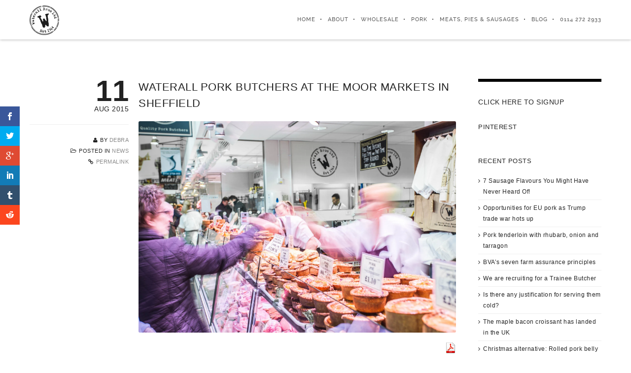

--- FILE ---
content_type: text/html; charset=UTF-8
request_url: https://waterall.co.uk/waterall-pork-butchers-at-the-moor-markets-in-sheffield/
body_size: 39611
content:
<!DOCTYPE html><html lang="en-GB"><head><script data-no-optimize="1">var litespeed_docref=sessionStorage.getItem("litespeed_docref");litespeed_docref&&(Object.defineProperty(document,"referrer",{get:function(){return litespeed_docref}}),sessionStorage.removeItem("litespeed_docref"));</script> <meta charset="UTF-8"><meta name="viewport" content="width=device-width, initial-scale=1, minimum-scale=1, maximum-scale=1"><title>Waterall Pork Butchers at The Moor Markets in Sheffield</title><link rel="pingback" href="https://waterall.co.uk/xmlrpc.php" /><link rel="profile" href="https://gmpg.org/xfn/11"><link rel="shortcut&#x20;icon" href="http://waterall.co.uk/wp-content/uploads/2015/05/favicon.png" type="image/png" /><link rel="icon" href="http://waterall.co.uk/wp-content/uploads/2015/05/favicon.png" type="image/png" /><link rel="apple-touch-icon" href="http://waterall.co.uk/wp-content/uploads/2015/05/Waterall-Logo-57.png"><link rel="apple-touch-icon" sizes="72x72" href="http://waterall.co.uk/wp-content/uploads/2015/05/Waterall-Logo-72.png" /><link rel="apple-touch-icon" sizes="114x114" href="http://waterall.co.uk/wp-content/uploads/2015/05/Waterall-Logo-114.png" /><link rel="apple-touch-icon" sizes="144x144" href="http://waterall.co.uk/wp-content/uploads/2015/05/Waterall-Logo-144.png" />
<!--[if lt IE 9]> <script src="https://html5shiv.googlecode.com/svn/trunk/html5.js"></script> <![endif]--><meta name='robots' content='index, follow, max-image-preview:large, max-snippet:-1, max-video-preview:-1' /><meta name="description" content="Have you ever visit Waterall Pork Butchers down at the Moor Markets in Sheffield? If not may we introduce ourselves? Our family business has traded as..." /><link rel="canonical" href="https://waterall.co.uk/waterall-pork-butchers-at-the-moor-markets-in-sheffield/" /><meta property="og:locale" content="en_GB" /><meta property="og:type" content="article" /><meta property="og:title" content="Waterall Pork Butchers at The Moor Markets in Sheffield" /><meta property="og:description" content="Have you ever visit Waterall Pork Butchers down at the Moor Markets in Sheffield? If not may we introduce ourselves? Our family business has traded as..." /><meta property="og:url" content="https://waterall.co.uk/waterall-pork-butchers-at-the-moor-markets-in-sheffield/" /><meta property="og:site_name" content="Waterall" /><meta property="article:publisher" content="https://www.facebook.com/waterallporkbutchers" /><meta property="article:published_time" content="2015-08-11T06:33:15+00:00" /><meta property="article:modified_time" content="2015-08-11T06:49:22+00:00" /><meta property="og:image" content="https://waterall.co.uk/wp-content/uploads/2015/05/V17A9498.jpg" /><meta property="og:image:width" content="2000" /><meta property="og:image:height" content="1334" /><meta property="og:image:type" content="image/jpeg" /><meta name="author" content="Debra" /><meta name="twitter:card" content="summary_large_image" /><meta name="twitter:creator" content="@PorkByWaterall" /><meta name="twitter:site" content="@PorkByWaterall" /><meta name="twitter:label1" content="Written by" /><meta name="twitter:data1" content="Debra" /><meta name="twitter:label2" content="Estimated reading time" /><meta name="twitter:data2" content="2 minutes" /> <script type="application/ld+json" class="yoast-schema-graph">{"@context":"https://schema.org","@graph":[{"@type":"Article","@id":"https://waterall.co.uk/waterall-pork-butchers-at-the-moor-markets-in-sheffield/#article","isPartOf":{"@id":"https://waterall.co.uk/waterall-pork-butchers-at-the-moor-markets-in-sheffield/"},"author":{"name":"Debra","@id":"https://waterall.co.uk/#/schema/person/e53d2c9c8b585228ed85b658fd1180ff"},"headline":"Waterall Pork Butchers at The Moor Markets in Sheffield","datePublished":"2015-08-11T06:33:15+00:00","dateModified":"2015-08-11T06:49:22+00:00","mainEntityOfPage":{"@id":"https://waterall.co.uk/waterall-pork-butchers-at-the-moor-markets-in-sheffield/"},"wordCount":374,"publisher":{"@id":"https://waterall.co.uk/#organization"},"image":{"@id":"https://waterall.co.uk/waterall-pork-butchers-at-the-moor-markets-in-sheffield/#primaryimage"},"thumbnailUrl":"https://waterall.co.uk/wp-content/uploads/2015/05/V17A9498.jpg","keywords":["moor","moor markets","pork","pork pies","the moor markets sheffield","waterall pork butchers"],"articleSection":["News"],"inLanguage":"en-GB"},{"@type":"WebPage","@id":"https://waterall.co.uk/waterall-pork-butchers-at-the-moor-markets-in-sheffield/","url":"https://waterall.co.uk/waterall-pork-butchers-at-the-moor-markets-in-sheffield/","name":"Waterall Pork Butchers at The Moor Markets in Sheffield","isPartOf":{"@id":"https://waterall.co.uk/#website"},"primaryImageOfPage":{"@id":"https://waterall.co.uk/waterall-pork-butchers-at-the-moor-markets-in-sheffield/#primaryimage"},"image":{"@id":"https://waterall.co.uk/waterall-pork-butchers-at-the-moor-markets-in-sheffield/#primaryimage"},"thumbnailUrl":"https://waterall.co.uk/wp-content/uploads/2015/05/V17A9498.jpg","datePublished":"2015-08-11T06:33:15+00:00","dateModified":"2015-08-11T06:49:22+00:00","description":"Have you ever visit Waterall Pork Butchers down at the Moor Markets in Sheffield? If not may we introduce ourselves? Our family business has traded as...","breadcrumb":{"@id":"https://waterall.co.uk/waterall-pork-butchers-at-the-moor-markets-in-sheffield/#breadcrumb"},"inLanguage":"en-GB","potentialAction":[{"@type":"ReadAction","target":["https://waterall.co.uk/waterall-pork-butchers-at-the-moor-markets-in-sheffield/"]}]},{"@type":"ImageObject","inLanguage":"en-GB","@id":"https://waterall.co.uk/waterall-pork-butchers-at-the-moor-markets-in-sheffield/#primaryimage","url":"https://waterall.co.uk/wp-content/uploads/2015/05/V17A9498.jpg","contentUrl":"https://waterall.co.uk/wp-content/uploads/2015/05/V17A9498.jpg","width":2000,"height":1334,"caption":"Waterall Pork Butchers in Sheffield"},{"@type":"BreadcrumbList","@id":"https://waterall.co.uk/waterall-pork-butchers-at-the-moor-markets-in-sheffield/#breadcrumb","itemListElement":[{"@type":"ListItem","position":1,"name":"Home","item":"https://waterall.co.uk/"},{"@type":"ListItem","position":2,"name":"Blog","item":"https://waterall.co.uk/blog/"},{"@type":"ListItem","position":3,"name":"Waterall Pork Butchers at The Moor Markets in Sheffield"}]},{"@type":"WebSite","@id":"https://waterall.co.uk/#website","url":"https://waterall.co.uk/","name":"Waterall","description":"Quality Pork Butchers in Sheffield","publisher":{"@id":"https://waterall.co.uk/#organization"},"potentialAction":[{"@type":"SearchAction","target":{"@type":"EntryPoint","urlTemplate":"https://waterall.co.uk/?s={search_term_string}"},"query-input":{"@type":"PropertyValueSpecification","valueRequired":true,"valueName":"search_term_string"}}],"inLanguage":"en-GB"},{"@type":"Organization","@id":"https://waterall.co.uk/#organization","name":"Waterall Pork Butchers","url":"https://waterall.co.uk/","logo":{"@type":"ImageObject","inLanguage":"en-GB","@id":"https://waterall.co.uk/#/schema/logo/image/","url":"http://waterall.co.uk/wp-content/uploads/2015/05/TEST-Header-Logo.png","contentUrl":"http://waterall.co.uk/wp-content/uploads/2015/05/TEST-Header-Logo.png","width":236,"height":235,"caption":"Waterall Pork Butchers"},"image":{"@id":"https://waterall.co.uk/#/schema/logo/image/"},"sameAs":["https://www.facebook.com/waterallporkbutchers","https://x.com/PorkByWaterall","https://instagram.com/waterallporkbutchers/","https://www.linkedin.com/company/waterall-pork-butchers","https://www.pinterest.com/waterallporkbut","https://www.youtube.com/channel/UCvfyzwPNLDerfplRQk2K-jw"]},{"@type":"Person","@id":"https://waterall.co.uk/#/schema/person/e53d2c9c8b585228ed85b658fd1180ff","name":"Debra","image":{"@type":"ImageObject","inLanguage":"en-GB","@id":"https://waterall.co.uk/#/schema/person/image/","url":"https://waterall.co.uk/wp-content/litespeed/avatar/d2beed78e1693ebb4db781cadb4aa41c.jpg?ver=1769518519","contentUrl":"https://waterall.co.uk/wp-content/litespeed/avatar/d2beed78e1693ebb4db781cadb4aa41c.jpg?ver=1769518519","caption":"Debra"},"url":"https://waterall.co.uk/author/waterall/"}]}</script> <link rel='dns-prefetch' href='//fonts.googleapis.com' /><link rel="alternate" type="application/rss+xml" title="Waterall &raquo; Feed" href="https://waterall.co.uk/feed/" /><link rel="alternate" type="application/rss+xml" title="Waterall &raquo; Comments Feed" href="https://waterall.co.uk/comments/feed/" /><link rel="alternate" type="application/rss+xml" title="Waterall &raquo; Waterall Pork Butchers at The Moor Markets in Sheffield Comments Feed" href="https://waterall.co.uk/waterall-pork-butchers-at-the-moor-markets-in-sheffield/feed/" /><link rel="alternate" title="oEmbed (JSON)" type="application/json+oembed" href="https://waterall.co.uk/wp-json/oembed/1.0/embed?url=https%3A%2F%2Fwaterall.co.uk%2Fwaterall-pork-butchers-at-the-moor-markets-in-sheffield%2F" /><link rel="alternate" title="oEmbed (XML)" type="text/xml+oembed" href="https://waterall.co.uk/wp-json/oembed/1.0/embed?url=https%3A%2F%2Fwaterall.co.uk%2Fwaterall-pork-butchers-at-the-moor-markets-in-sheffield%2F&#038;format=xml" /><style id='wp-img-auto-sizes-contain-inline-css' type='text/css'>img:is([sizes=auto i],[sizes^="auto," i]){contain-intrinsic-size:3000px 1500px}
/*# sourceURL=wp-img-auto-sizes-contain-inline-css */</style><style id="litespeed-ccss">input:-webkit-autofill{-webkit-box-shadow:0 0 0 30px #fff inset}@keyframes spin{0%{transform:rotate(0deg)}100%{transform:rotate(360deg)}}:root{--ss-primary-color:#5897fb;--ss-bg-color:#fff;--ss-font-color:#4d4d4d;--ss-font-placeholder-color:#8d8d8d;--ss-disabled-color:#dcdee2;--ss-border-color:#dcdee2;--ss-highlight-color:#fffb8c;--ss-success-color:#00b755;--ss-error-color:#dc3545;--ss-focus-color:#5897fb;--ss-main-height:30px;--ss-content-height:300px;--ss-spacing-l:7px;--ss-spacing-m:5px;--ss-spacing-s:3px;--ss-animation-timing:.2s;--ss-border-radius:4px}:root{--iti-hover-color:rgba(0,0,0,.05);--iti-text-gray:#999;--iti-border-gray:#ccc;--iti-spacer-horizontal:8px;--iti-flag-height:15px;--iti-flag-width:20px;--iti-border-width:1px;--iti-arrow-height:4px;--iti-arrow-width:6px;--iti-triangle-border:calc(var(--iti-arrow-width)/2);--iti-arrow-padding:6px;--iti-arrow-color:#555;--iti-input-padding:6px;--iti-right-hand-selected-country-padding:calc(var(--iti-spacer-horizontal) + var(--iti-spacer-horizontal) + var(--iti-flag-width));--iti-selected-country-arrow-padding:calc(var(--iti-arrow-padding) + var(--iti-arrow-padding) + var(--iti-flag-width) + var(--iti-spacer-horizontal) + var(--iti-arrow-width) + var(--iti-input-padding));--iti-path-flags-1x:url("https://waterall.co.uk/wp-content/plugins/formidable/img/flags.png?1");--iti-path-flags-2x:url("https://waterall.co.uk/wp-content/plugins/formidable/img/flags@2x.png?1");--iti-path-globe-1x:url("https://waterall.co.uk/wp-content/plugins/formidable/img/globe.png");--iti-path-globe-2x:url("https://waterall.co.uk/wp-content/plugins/formidable/img/globe@2x.png");--iti-mobile-popup-margin:30px}.fa{display:inline-block;font:normal normal normal 14px/1 FontAwesome;font-size:inherit;text-rendering:auto;-webkit-font-smoothing:antialiased;-moz-osx-font-smoothing:grayscale}.fa-user:before{content:"\f007"}.fa-clock-o:before{content:"\f017"}.fa-thumb-tack:before{content:"\f08d"}.fa-link:before{content:"\f0c1"}.fa-folder-open-o:before{content:"\f115"}@media screen and (max-width:400px){@-ms-viewport{width:320px}}.clear{clear:both;display:block;overflow:hidden;visibility:hidden;width:0;height:0}.grid-container:before,.grid-20:before,.grid-25:before,.tablet-grid-25:before,.mobile-grid-50:before,.tablet-grid-50:before,.grid-75:before,.tablet-grid-75:before,.grid-80:before,.mobile-grid-100:before,.tablet-grid-100:before,.clearfix:before,.grid-container:after,.grid-20:after,.grid-25:after,.tablet-grid-25:after,.mobile-grid-50:after,.tablet-grid-50:after,.grid-75:after,.tablet-grid-75:after,.grid-80:after,.mobile-grid-100:after,.tablet-grid-100:after,.clearfix:after{content:".";display:block;overflow:hidden;visibility:hidden;font-size:0;line-height:0;width:0;height:0}.grid-container:after,.grid-20:after,.grid-25:after,.tablet-grid-25:after,.mobile-grid-50:after,.tablet-grid-50:after,.grid-75:after,.tablet-grid-75:after,.grid-80:after,.mobile-grid-100:after,.tablet-grid-100:after,.clearfix:after{clear:both}.grid-container{margin-left:auto;margin-right:auto;max-width:1200px;padding-left:10px;padding-right:10px}.grid-20,.grid-25,.tablet-grid-25,.mobile-grid-50,.tablet-grid-50,.grid-75,.tablet-grid-75,.grid-80,.mobile-grid-100,.tablet-grid-100{-moz-box-sizing:border-box;-webkit-box-sizing:border-box;box-sizing:border-box;padding-left:10px;padding-right:10px}.grid-parent{padding-left:0;padding-right:0}@media screen and (max-width:767px){.hide-on-mobile{display:none!important}.mobile-grid-50{float:left;width:50%}.mobile-grid-100{clear:both;width:100%}}@media screen and (min-width:768px) and (max-width:1024px){.hide-on-tablet{display:none!important}.tablet-grid-25{float:left;width:25%}.tablet-grid-50{float:left;width:50%}.tablet-grid-75{float:left;width:75%}.tablet-grid-100{clear:both;width:100%}}@media screen and (min-width:1025px){.hide-on-desktop{display:none!important}.grid-20{float:left;width:20%}.grid-25{float:left;width:25%}.grid-75{float:left;width:75%}.grid-80{float:left;width:80%}}@-webkit-keyframes fadeInRight{0%{opacity:0;-webkit-transform:translateX(20px);transform:translateX(20px)}100%{opacity:1;-webkit-transform:translateX(0);transform:translateX(0)}}@keyframes fadeInRight{0%{opacity:0;-webkit-transform:translateX(20px);-ms-transform:translateX(20px);transform:translateX(20px)}100%{opacity:1;-webkit-transform:translateX(0);-ms-transform:translateX(0);transform:translateX(0)}}.clear{clear:both;display:block;overflow:hidden;visibility:hidden;width:0;height:0}.tweet-left{float:left;display:inline;margin-right:10px}.tweet-left img{float:left}.tweet-actions{float:left}ul{box-sizing:border-box}.entry-content{counter-reset:footnotes}:root{--wp--preset--font-size--normal:16px;--wp--preset--font-size--huge:42px}body{--wp--preset--color--black:#000;--wp--preset--color--cyan-bluish-gray:#abb8c3;--wp--preset--color--white:#fff;--wp--preset--color--pale-pink:#f78da7;--wp--preset--color--vivid-red:#cf2e2e;--wp--preset--color--luminous-vivid-orange:#ff6900;--wp--preset--color--luminous-vivid-amber:#fcb900;--wp--preset--color--light-green-cyan:#7bdcb5;--wp--preset--color--vivid-green-cyan:#00d084;--wp--preset--color--pale-cyan-blue:#8ed1fc;--wp--preset--color--vivid-cyan-blue:#0693e3;--wp--preset--color--vivid-purple:#9b51e0;--wp--preset--gradient--vivid-cyan-blue-to-vivid-purple:linear-gradient(135deg,rgba(6,147,227,1) 0%,#9b51e0 100%);--wp--preset--gradient--light-green-cyan-to-vivid-green-cyan:linear-gradient(135deg,#7adcb4 0%,#00d082 100%);--wp--preset--gradient--luminous-vivid-amber-to-luminous-vivid-orange:linear-gradient(135deg,rgba(252,185,0,1) 0%,rgba(255,105,0,1) 100%);--wp--preset--gradient--luminous-vivid-orange-to-vivid-red:linear-gradient(135deg,rgba(255,105,0,1) 0%,#cf2e2e 100%);--wp--preset--gradient--very-light-gray-to-cyan-bluish-gray:linear-gradient(135deg,#eee 0%,#a9b8c3 100%);--wp--preset--gradient--cool-to-warm-spectrum:linear-gradient(135deg,#4aeadc 0%,#9778d1 20%,#cf2aba 40%,#ee2c82 60%,#fb6962 80%,#fef84c 100%);--wp--preset--gradient--blush-light-purple:linear-gradient(135deg,#ffceec 0%,#9896f0 100%);--wp--preset--gradient--blush-bordeaux:linear-gradient(135deg,#fecda5 0%,#fe2d2d 50%,#6b003e 100%);--wp--preset--gradient--luminous-dusk:linear-gradient(135deg,#ffcb70 0%,#c751c0 50%,#4158d0 100%);--wp--preset--gradient--pale-ocean:linear-gradient(135deg,#fff5cb 0%,#b6e3d4 50%,#33a7b5 100%);--wp--preset--gradient--electric-grass:linear-gradient(135deg,#caf880 0%,#71ce7e 100%);--wp--preset--gradient--midnight:linear-gradient(135deg,#020381 0%,#2874fc 100%);--wp--preset--font-size--small:13px;--wp--preset--font-size--medium:20px;--wp--preset--font-size--large:36px;--wp--preset--font-size--x-large:42px;--wp--preset--spacing--20:.44rem;--wp--preset--spacing--30:.67rem;--wp--preset--spacing--40:1rem;--wp--preset--spacing--50:1.5rem;--wp--preset--spacing--60:2.25rem;--wp--preset--spacing--70:3.38rem;--wp--preset--spacing--80:5.06rem;--wp--preset--shadow--natural:6px 6px 9px rgba(0,0,0,.2);--wp--preset--shadow--deep:12px 12px 50px rgba(0,0,0,.4);--wp--preset--shadow--sharp:6px 6px 0px rgba(0,0,0,.2);--wp--preset--shadow--outlined:6px 6px 0px -3px rgba(255,255,255,1),6px 6px rgba(0,0,0,1);--wp--preset--shadow--crisp:6px 6px 0px rgba(0,0,0,1)}.animate-spin{-moz-animation:spin 2s infinite linear;-o-animation:spin 2s infinite linear;-webkit-animation:spin 2s infinite linear;animation:spin 2s infinite linear;display:inline-block}@-moz-keyframes spin{0%{-moz-transform:rotate(0deg);-o-transform:rotate(0deg);-webkit-transform:rotate(0deg);transform:rotate(0deg)}100%{-moz-transform:rotate(359deg);-o-transform:rotate(359deg);-webkit-transform:rotate(359deg);transform:rotate(359deg)}}@-webkit-keyframes spin{0%{-moz-transform:rotate(0deg);-o-transform:rotate(0deg);-webkit-transform:rotate(0deg);transform:rotate(0deg)}100%{-moz-transform:rotate(359deg);-o-transform:rotate(359deg);-webkit-transform:rotate(359deg);transform:rotate(359deg)}}@-o-keyframes spin{0%{-moz-transform:rotate(0deg);-o-transform:rotate(0deg);-webkit-transform:rotate(0deg);transform:rotate(0deg)}100%{-moz-transform:rotate(359deg);-o-transform:rotate(359deg);-webkit-transform:rotate(359deg);transform:rotate(359deg)}}@-ms-keyframes spin{0%{-moz-transform:rotate(0deg);-o-transform:rotate(0deg);-webkit-transform:rotate(0deg);transform:rotate(0deg)}100%{-moz-transform:rotate(359deg);-o-transform:rotate(359deg);-webkit-transform:rotate(359deg);transform:rotate(359deg)}}@keyframes spin{0%{-moz-transform:rotate(0deg);-o-transform:rotate(0deg);-webkit-transform:rotate(0deg);transform:rotate(0deg)}100%{-moz-transform:rotate(359deg);-o-transform:rotate(359deg);-webkit-transform:rotate(359deg);transform:rotate(359deg)}}@-webkit-keyframes bounceInBig{0%{opacity:0;-webkit-transform:translate3d(0,0,0) scale(0);transform:translate3d(0,0,0) scale(0)}70%{opacity:1;-webkit-transform:translate3d(0,0,0) scale(1.1);transform:translate3d(0,0,0) scale(1.1)}100%{opacity:1;-webkit-transform:translate3d(0,0,0) scale(1);transform:translate3d(0,0,0) scale(1)}}@keyframes bounceInBig{0%{opacity:0;-webkit-transform:translate3d(0,0,0) scale(0);transform:translate3d(0,0,0) scale(0)}70%{opacity:1;-webkit-transform:translate3d(0,0,0) scale(1.1);transform:translate3d(0,0,0) scale(1.1)}100%{opacity:1;-webkit-transform:translate3d(0,0,0) scale(1);transform:translate3d(0,0,0) scale(1)}}@-webkit-keyframes fadeInRight{0%{opacity:0;-webkit-transform:translate3d(-10px,0,0) scale(.99);transform:translate3d(-10px,0,0) scale(.99)}100%{opacity:1;-webkit-transform:translate3d(0,0,0) scale(1);transform:translate3d(0,0,0) scale(1)}}@keyframes fadeInRight{0%{opacity:0;-webkit-transform:translate3d(-10px,0,0) scale(.99);transform:translate3d(-10px,0,0) scale(.99)}100%{opacity:1;-webkit-transform:translate3d(0,0,0) scale(1);transform:translate3d(0,0,0) scale(1)}}.formcraft-css *:before,.formcraft-css *:after{-webkit-box-sizing:border-box;-moz-box-sizing:border-box;box-sizing:border-box}.formcraft-css [class^=icon-]:before,.formcraft-css [class*=" icon-"]:before{font-family:"fc"}.formcraft-css input[type=text],.formcraft-css input[type=text]{border:1px solid #ddd;border-top-color:#c6c6c6;border-left-color:#c9c9c9;border-radius:2px;box-shadow:1px 1px 0 #eee inset;-webkit-box-shadow:1px 1px 0 #eee inset;padding:9px 12px 8px;font-size:1em;font-family:inherit;line-height:normal;box-sizing:border-box;-moz-box-sizing:border-box;float:none}.formcraft-css .button{font-size:14px;padding:0 15px;color:#777;background-color:#f6f6f8;border-width:1px;border-style:solid;border-color:#ccc;border-bottom-width:0;box-shadow:inset 0 1px 0 #fff,0 1px 0 rgba(0,0,0,.4);border-radius:3px;-moz-border-radius:3px;display:inline-block;text-transform:uppercase;font-size:12px;font-weight:600;line-height:38px;height:38px;letter-spacing:.4px;text-shadow:none;position:relative}.formcraft-css .button [class*=" icon-"]:before{position:relative;left:-3px}.formcraft-css .button [class*=" icon-"]:before{margin:0}html .formcraft-css [class^=icon-],html .formcraft-css [class*=" icon-"]{background-image:none}html .formcraft-css [class^=icon-]:before,html .formcraft-css [class*=" icon-"]:before{font-family:"fc";font-style:normal;font-weight:400;speak:none;display:inline-block;text-decoration:inherit;width:1em;margin-right:.2em;text-align:center;font-variant:normal;text-transform:none;line-height:1em;margin-left:.2em;-webkit-font-smoothing:antialiased;-moz-osx-font-smoothing:grayscale}html .formcraft-css .icon-cog:before{content:'\e807'}html .formcraft-css .icon-angle-left:before{content:'\e80f'}html .formcraft-css .icon-angle-right:before{content:'\e810'}html .formcraft-css .icon-mail:before{content:'\e816'}html .formcraft-css .icon-user:before{content:'\e858'}.fc_modal{display:none;overflow:auto;overflow-y:scroll;position:fixed!important;top:0;right:0;bottom:0;left:0;padding-top:50px;z-index:9999998}.fc_modal.fc_fade{opacity:0;filter:alpha(opacity=0);-webkit-transform:scale(.99) translate3d(0,-2px,0);-moz-transform:scale(.99) translate3d(0,-2px,0);-o-transform:scale(.99) translate3d(0,-2px,0);-ms-transform:scale(.99) translate3d(0,-2px,0);transform:scale(.99) translate3d(0,-2px,0)}.fc_modal-dialog{margin-left:auto;margin-right:auto;width:auto;padding:10px;z-index:99999}body .fc_modal .fc_close{position:absolute;top:5px;right:5px;padding:0;border:0;font-size:21px;z-index:9000;color:#999;font-weight:700;background:0 0;width:30px;height:30px;line-height:30px;outline:0;box-shadow:none;margin:0}@media screen and (min-width:768px){.fc_modal-dialog{left:50%;right:auto;width:600px;padding-top:40px;padding-bottom:40px}}html body .fc-form-modal{text-align:center}html body .fc-form-modal .fc_modal-dialog{display:inline-block;padding:40px 0 90px}html body .fc-form-modal .fc_modal-dialog .form-live{width:auto;margin:0 auto}html body .fc-form-modal .formcraft-css .fc-pagination>div .page-name{color:#ddd;text-shadow:0 0 8px #777}html body .fc-form-modal.fc_modal .fc_close{font-size:26px;font-weight:400}html body .fc-form-modal .formcraft-css .fc-pagination .pagination-trigger .page-number{box-shadow:0 0 1px rgba(0,0,0,.8)}html body .fc_modal .formcraft-css form.fc-form{margin:0 auto;box-shadow:0 1px 6px rgba(0,0,0,.5);-webkit-box-shadow:0 1px 6px rgba(0,0,0,.5)}html .fc-form-modal .formcraft-css .form-cover .prev-next{margin-left:auto;margin-right:auto}html body .fc_modal .formcraft-css .prev-next{box-shadow:0 1px 6px rgba(0,0,0,.5);-webkit-box-shadow:0 1px 6px rgba(0,0,0,.5)}html body .fc-form-modal.fc_modal .fc-pagination{padding:0}html body .fc-form-modal.fc_modal .fc-pagination-cover{height:100px}html body .fc_modal-dialog .powered-by{background:rgba(20,20,20,.22);padding:5px 12px 4px;border-radius:3px;color:rgba(255,255,255,.7);margin-top:20px;display:inline-block;width:auto!important;box-shadow:1px 1px 0 rgba(0,0,0,.12) inset;font-weight:400;text-decoration:none;text-transform:uppercase;font-size:11px;font-weight:600;letter-spacing:.6px}html .formcraft-css{position:relative;font-size:14px}html .formcraft-css .powered-by{color:#888;position:relative;z-index:999;display:inline-block;text-align:center;margin:13px auto;font-weight:400;text-decoration:none;text-transform:uppercase;font-size:11px;font-weight:600;letter-spacing:.4px}html .formcraft-css .form-logic{display:none}html .formcraft-css.align-left .fc-form,html .formcraft-css.align-left .fc-pagination-cover .fc-pagination,html .formcraft-css.align-left .prev-next{margin-left:2px}html .formcraft-css .prev-next{display:none;width:100%;letter-spacing:-4px;border-radius:2px;overflow:hidden;box-shadow:0 1px 3px rgba(0,0,0,.3);margin:15px auto;background:#fff}html .formcraft-css .prev-next input{box-shadow:none;border:0;border-radius:0;padding:8px;background:0 0;text-align:center;display:none;padding:15px;font-size:.9em;text-transform:uppercase;font-weight:600;letter-spacing:.6px;color:inherit}html .formcraft-css .prev-next>div{display:inline-block;width:50%;letter-spacing:0;text-align:center}html .formcraft-css .prev-next>div span .icon-angle-left,html .formcraft-css .prev-next>div span .icon-angle-right{font-size:1.2em;vertical-align:middle;position:relative;top:-2px}html .formcraft-css .prev-next>div span{display:block;padding:15px;font-size:.87em;text-transform:uppercase;font-weight:600;letter-spacing:.6px}html .formcraft-css .prev-next>div span.inactive{opacity:.5}html .formcraft-css .prev-next>div:last-child{border-left:1px solid #e8e8e8;box-sizing:border-box;float:right}html .formcraft-css .fc-pagination-cover{text-align:center;height:130px;display:none}html .formcraft-css .fc-pagination{white-space:nowrap;text-align:center;position:relative;display:block;padding:12px 0;margin:0 auto}html .formcraft-css .fc-pagination>div{display:inline-block;padding:0 15px;position:relative;z-index:101;vertical-align:top;color:#999}html .formcraft-css .fc-pagination>div:after{position:absolute;border-top:2px solid #ccc;top:25px;width:100%;height:2px;content:'';left:0;z-index:101}html .formcraft-css .fc-pagination>div:first-child:after{width:110px;left:50%;margin-left:-15px}html .formcraft-css .fc-pagination>div:last-child:after{width:110px;right:50%;left:auto;margin-right:-15px}html .formcraft-css .fc-pagination .page-number{font-weight:700;display:inline-block;background-color:#fff;border-radius:4px;padding:5px;margin-bottom:10px;margin-top:10px;min-width:30px;position:relative;z-index:103;border-width:0;box-shadow:0 0 3px rgba(0,0,0,.4);border:1px solid transparent;box-sizing:border-box;-moz-box-sizing:border-box}html .formcraft-css .fc-pagination .page-name{display:block;font-size:.85em;letter-spacing:.4px;font-weight:600;width:110px;text-transform:uppercase;padding:5px 0;white-space:normal}html .formcraft-css .fc-form{background:#fff;box-shadow:0 1px 3px rgba(0,0,0,.3);-moz-box-shadow:0 1px 3px rgba(0,0,0,.3);border-radius:2px;letter-spacing:-4px;text-align:left;margin:0 auto;min-width:140px;box-sizing:border-box;-moz-box-sizing:border-box;position:relative;max-width:100%}html .formcraft-css .fc-form .form-page-content{padding:1.5em;padding-right:0;padding-bottom:0}html .formcraft-css .fc-form .form-page-content .form-element-type-customText{top:-.75em;position:relative}html .formcraft-css .fc-form .form-page-content .form-element-type-customText:first-child .customText-cover{border-radius:2px 2px 0 0;padding-bottom:1.5em;padding-top:.75em}html .formcraft-css .fc-form .form-page-content .form-element-type-customText:first-child{margin-top:-.75em}html .formcraft-css .fc-form.label-placeholder .field-cover>span{display:none}html .formcraft-css .fc-form.label-placeholder .field-cover>div{width:100%;display:block}html .formcraft-css .fc-form .form-element.is-required-true .field-cover>span>span:first-child>span{position:relative}html .formcraft-css .fc-form .form-element.is-required-true .field-cover>span>span:first-child>span:after{content:'*';position:absolute;color:red;top:-3px;right:-6px}html .formcraft-css .fc-form .field-cover{letter-spacing:-4px}html .formcraft-css .fc-form .field-cover>div{position:relative}html .formcraft-css .fc-form .field-cover>span,html .formcraft-css .fc-form .field-cover>div{letter-spacing:0;display:inline-block;box-sizing:border-box;-moz-box-sizing:border-box}html .formcraft-css .fc-form .field-cover>span{width:30%;text-align:right;padding-right:9px;vertical-align:top;display:inline-block;position:relative;font-weight:600}html .formcraft-css .fc-form .field-cover>span>span{display:block;width:100%;line-height:1.45em}html .formcraft-css .fc-form .field-cover>span span.sub-label{font-weight:400;position:relative;font-style:italic;font-size:.9em;margin-top:-1px;opacity:.8}html .formcraft-css .fc-form .field-cover>div{width:70%;display:inline-block;text-align:left}html .formcraft-css .fc-form .field-cover>div input[type=text]{width:100%;margin:0}html .formcraft-css .fc-form .field-cover>div.full{width:auto;display:block}html .formcraft-css .fc-form .form-element{position:relative;display:inline-block;letter-spacing:0;vertical-align:top;opacity:1;border-radius:2px;z-index:101;border:0;float:none!important;overflow:visible}html .formcraft-css .fc-form .form-element input[type=text]{line-height:1.4em;background-color:#fafafa;height:auto;box-shadow:none;-webkit-box-shadow:none;-webkit-appearance:none}html .formcraft-css .fc-form .form-element input[type=text]{background-image:none!important}html .formcraft-css .fc-form .form-element .error{display:none;position:absolute;top:-4px;z-index:103;font-size:.85em;line-height:8px;margin:0;padding:0;border:0;margin-top:0;background:#fff;right:30px;color:red;-webkit-animation:fadeInRight .3s ease-out;animation:fadeInRight .3s ease-out}html .formcraft-css .fc-form .form-element .form-element-html{padding:1.5em;padding-left:0;padding-top:0}html .formcraft-css .fc-form .form-element .field-cover{position:relative}html .formcraft-css .fc-form .form-element.form-element-type-customText .form-element-html{position:static}html .formcraft-css .fc-form .form-element .field-cover.customText-cover{white-space:pre-wrap;position:relative;margin:0 -1.5em;padding:.75em 1.5em;line-height:1.5em;margin-bottom:-1.5em}html .formcraft-css .fc-form .form-element .field-cover.customText-cover p{margin:.3em 0;width:100%!important;display:block;font-size:1em}html .formcraft-css .fc-form .form-element .field-cover [class^=icon-]{position:absolute;right:0;top:0;line-height:1.4em;font-size:1.05em;margin:9px 12px 7px;color:inherit}html .formcraft-css .fc-form .form-element .field-cover [class^=icon-]:before{line-height:1.4em}html .formcraft-css .fc-form .form-element .submit-response{display:block;text-align:center}html .formcraft-css .fc-form .form-element .required_field{opacity:0}html .formcraft-css .fc-form .form-element .submit-cover{float:none!important;margin:0}html .formcraft-css .fc-form .form-element .submit-cover.align-right{text-align:right}html .formcraft-css .fc-form .form-element .submit-cover.align-right .submit-button{margin-right:0}html .formcraft-css .fc-form .form-element .submit-cover .loading-icon{height:22px;font-size:22px;text-align:center;margin:0;line-height:.95em}html .formcraft-css .fc-form .form-element .submit-cover .spin-cover{display:none;text-align:center;left:0;right:0;-webkit-animation:bounceInBig .4s ease-out;animation:bounceInBig .4s ease-out}html .formcraft-css .fc-form .form-element .submit-cover .loading-icon:before{left:0;line-height:1em}html .formcraft-css .fc-form .form-element .submit-cover .submit-button{box-shadow:none;height:auto;font-size:1em;line-height:1.5em;position:relative;text-transform:none;margin:0 auto;padding:9px 18px;border:0;border-radius:2px;width:auto;font-weight:600;font-family:inherit;letter-spacing:0;white-space:nowrap}html .formcraft-css .fc-form .form-element .submit-cover.wide-true .submit-button{width:100%}.form-live .form-cover{-webkit-perspective:750px;perspective:750px}@media (max-width:480px){html body .fc-form-modal .fc_modal-dialog{max-width:94%;padding-top:0;padding-bottom:0}html body .fc-form .form-element{width:100%!important}html body .fc-form-modal{padding-top:3%;padding-bottom:3%}}.et_monarch .et_social_networks,.et_monarch .et_social_sidebar_networks,.et_monarch .et_social_networks div,.et_monarch .et_social_networks span,.et_monarch .et_social_sidebar_networks span,.et_monarch .et_social_networks a,.et_monarch .et_social_sidebar_networks a,.et_monarch .et_social_networks i,.et_monarch .et_social_sidebar_networks i,.et_monarch .et_social_networks ul,.et_monarch .et_social_sidebar_networks ul,.et_monarch .et_social_networks li,.et_monarch .et_social_sidebar_networks li,.et_monarch .et_social_mobile,.et_monarch .et_social_mobile_button,.et_monarch .et_social_heading{font-family:'Open Sans',helvetica,arial,sans-serif;line-height:1em;text-transform:none;font-weight:400;margin:0;padding:0;border:0;outline:0;font-size:100%;vertical-align:baseline;background-image:none;-webkit-box-sizing:content-box;-moz-box-sizing:content-box;box-sizing:content-box;-webkit-transform:translate3d(0,0,0);transform:translate3d(0,0,0);-moz-transform:translate3d(0,0,0);-o-transform:translate3d(0,0,0);-webkit-font-smoothing:antialiased;-moz-osx-font-smoothing:grayscale}.et_monarch .et_social_networks,.et_monarch .et_social_sidebar_networks{font-family:'Open Sans',helvetica,arial,sans-serif;line-height:1em;font-weight:400;-webkit-font-smoothing:antialiased;-moz-osx-font-smoothing:grayscale}.et_monarch .et_social_icon,.et_monarch .et_social_networks .et_social_network_label{color:#fff}.et_monarch .et_social_networks,.et_monarch .et_social_sidebar_networks{text-shadow:none!important}.et_monarch .et_social_icon,.et_monarch .et_social_icon:before,.et_monarch .et_social_icon:after{font-family:'ETmonarch';speak:none;font-style:normal;font-size:16px;line-height:16px;font-weight:400;font-variant:normal;text-transform:none;-webkit-font-smoothing:antialiased;-moz-osx-font-smoothing:grayscale;text-align:center;display:block}.et_monarch .et_social_icon_reddit:before,.et_monarch .et_social_icon_reddit:after{content:"\e628"}.et_monarch .et_social_icon_googleplus:before,.et_monarch .et_social_icon_googleplus:after{content:"\e62f"}.et_monarch .et_social_icon_linkedin:before,.et_monarch .et_social_icon_linkedin:after{content:"\e631"}.et_monarch .et_social_icon_tumblr:before,.et_monarch .et_social_icon_tumblr:after{content:"\e63e"}.et_monarch .et_social_icon_facebook:before,.et_monarch .et_social_icon_facebook:after{content:"\e63f"}.et_monarch .et_social_icon_twitter:before,.et_monarch .et_social_icon_twitter:after{content:"\e640"}.et_monarch .et_social_facebook,.et_monarch .et_social_facebook{background-color:#3a579a}.et_monarch .et_social_twitter,.et_monarch .et_social_twitter{background-color:#00abf0}.et_monarch .et_social_googleplus{background-color:#df4a32}.et_monarch .et_social_tumblr{background-color:#32506d}.et_monarch .et_social_linkedin{background-color:#127bb6}.et_monarch .et_social_reddit{background-color:#fc461e}.et_monarch .et_social_networkname{word-break:break-all}.et_monarch .et_social_icon{position:relative;z-index:100}.et_monarch .et_social_networks span.et_social_overlay{height:100%;width:100%;background-color:rgba(0,0,0,.1);bottom:0;left:0;z-index:1;position:absolute}.et_monarch .et_social_networks.et_social_left .et_social_networkname{line-height:1em;display:inline-block}.et_monarch .et_social_networks{width:100%;display:inline-block}.et_monarch .et_social_networks .et_social_icons_container{padding:0!important;margin:0!important;line-height:1em!important;display:inline-block;width:inherit}.et_monarch .et_social_networks li{float:left;position:relative;margin:2% 0 0 2%;overflow:hidden;min-height:40px;line-height:0}.et_monarch .et_social_networks li a{line-height:0}.et_monarch .et_social_networks li,.et_monarch .et_social_networks li a,.et_monarch .et_social_icon{display:block;overflow:hidden;-webkit-box-sizing:border-box;-moz-box-sizing:border-box;box-sizing:border-box}.et_monarch .et_social_networks div.et_social_network_label{font-size:14px}.et_monarch .et_social_networks div,.et_monarch .et_social_networks span,.et_monarch .et_social_networks li i{position:relative;z-index:2}.et_monarch .et_social_networks .et_social_icon,.et_monarch .et_social_networks .et_social_icon:before,.et_monarch .et_social_networks .et_social_icon:after{width:40px;height:40px;line-height:40px;display:inline-block;-webkit-border-radius:100px;-moz-border-radius:100px;border-radius:100px}.et_monarch .et_social_networks .et_social_networkname{font-weight:700}.et_monarch .et_social_networkname{display:none}.et_monarch .et_social_icon:after{display:none}.et_monarch .et_social_simple li a{padding:0!important}.et_monarch .et_social_simple.et_social_left .et_social_network_label div{margin-left:0!important}.et_monarch .et_social_simple.et_social_left .et_social_network_label{padding-left:0!important}.et_monarch .et_social_simple li .et_social_overlay{margin:0!important;display:none}.et_monarch .et_social_sidebar_networks{left:0;position:fixed;top:30%;z-index:999999}.et_monarch .et_social_sidebar_networks ul{margin:0!important;list-style:none!important;padding:0!important}.et_monarch .et_social_sidebar_networks li{position:relative;width:40px;overflow:hidden;text-align:center;-webkit-box-sizing:border-box;-moz-box-sizing:border-box;box-sizing:border-box}.et_monarch .et_social_sidebar_networks a{display:block;padding:12px 0 12px;float:left;width:100%;height:100%;-webkit-box-sizing:border-box;-moz-box-sizing:border-box;box-sizing:border-box}.et_monarch .et_social_icon:before,.et_monarch .et_social_icon:after{position:relative;width:100%}.et_monarch .et_social_icon:after{display:none}.et_monarch .et_social_sidebar_slide li{border-left:0 solid}.et_monarch .et_social_sidebar_slide i.et_social_icon:before{opacity:1;left:0;z-index:2;position:relative}.et_monarch .et_social_sidebar_slide i.et_social_icon:after{opacity:0;width:100%;height:100%;position:absolute;top:0;right:100%;-webkit-box-sizing:border-box;-moz-box-sizing:border-box;box-sizing:border-box}.et_monarch .et_social_sidebar_slide .et_social_icon:after{display:inherit}.et_monarch span.et_social_hide_sidebar{background:rgba(0,0,0,.3);height:24px;width:24px;display:block;margin:8px 0 0 8px!important;border-radius:12px;opacity:0}.et_monarch span.et_social_hide_sidebar:before{content:"\e649";transform:rotate(-90deg);font-size:20px!important;line-height:24px!important;left:-1px}.et_monarch .et_social_sidebar_networks.et_social_visible_sidebar .et_social_icons_container{margin-left:0!important}.et_monarch .et_social_left{text-align:left}.et_monarch .et_social_left .et_social_network_label{margin-left:40px;padding:7px 14px 10px 10px}.et_monarch .et_social_left .et_social_network_label div{margin:6px 4px 0}.et_monarch .et_social_left .et_social_overlay{background-color:rgba(0,0,0,.1);margin:0 0 0 40px}.et_monarch .et_social_left .et_social_icon{float:left}.et_monarch .et_social_rounded.et_social_networks li{-webkit-border-radius:4px;-moz-border-radius:4px;border-radius:4px;overflow:hidden}.et_monarch .et_social_icons_container a{text-decoration:none!important}.et_monarch .et_social_mobile{position:fixed;bottom:0;background:rgba(0,0,0,.5);width:100%;z-index:999999;display:none;max-height:100%}.et_monarch .et_social_mobile .et_social_networks{position:relative;width:100%;overflow:auto;padding:20px;background-color:#fff;line-height:1em;-webkit-box-sizing:border-box;-moz-box-sizing:border-box;box-sizing:border-box;margin-bottom:-10px}.et_monarch .et_social_mobile .et_social_networks li{width:23.5%;margin:0 2% 2% 0;float:left;text-align:center}.et_monarch .et_social_mobile .et_social_networks li:nth-child(4n){width:23.5%;margin-right:0}.et_monarch .et_social_mobile .et_social_networks li a{padding:10px}.et_monarch .et_social_mobile .et_social_networks li a i.et_social_icon{display:inline-block}.et_monarch .et_social_mobile_button:before,.et_monarch .et_social_close:after,.et_monarch .et_social_heading:after{font-family:'etmonarch';speak:none;font-style:normal;font-weight:400;font-variant:normal;text-transform:none;font-size:16px}.et_monarch .et_social_heading{text-align:center;padding:10px 0;color:#fff;height:20px;line-height:19px;font-size:14px}.et_monarch .et_social_heading:after{content:"\e649";color:#ccc;display:inline-block;font-size:32px;top:10px;position:absolute;-moz-transform:rotate(180deg);-webkit-transform:rotate(180deg);-o-transform:rotate(180deg);transform:rotate(180deg)}.et_monarch .et_social_mobile_button{position:fixed;bottom:0;margin-left:-45px;display:none}.et_monarch .et_social_mobile_button:before{content:"\e605";display:inline-block;padding:10px 12px;background:rgba(0,0,0,.5);color:#ddd;height:20px;line-height:20px;-webkit-border-top-right-radius:5px;-moz-border-radius-topright:5px;border-top-right-radius:5px}.et_monarch .et_social_mobile .et_social_networks{display:none}.et_monarch span.et_social_close{position:absolute;right:10px;top:0;line-height:40px}.et_monarch span.et_social_close:after{content:"\e60C";color:#ccc}.et_monarch .et_social_mobile_overlay{background:rgba(0,0,0,.7);position:fixed;width:100%;height:100%;top:0;left:0;display:none;z-index:99999}@media only screen and (min-width:1025px){.et_monarch .et_social_mobile_overlay,.et_monarch .et_social_mobile{display:none!important}}@media only screen and (max-width:1024px){.et_monarch .et_social_mobile{display:block}.et_monarch .et_social_mobile .et_social_networks li:nth-child(4n){margin-right:0!important}.et_monarch .et_social_sidebar_networks{display:none}.et_monarch .et_social_mobile_button{display:block}.et_monarch .et_social_mobile div.et_social_network_label{text-align:left}}@media only screen and (max-width:767px){.et_monarch .et_social_networks li,.et_monarch .et_social_mobile .et_social_networks li{margin:2% 0 0 2%!important;width:49%!important;clear:none!important}.et_monarch .et_social_networks li:nth-child(2n+1),.et_monarch .et_social_mobile .et_social_networks li:nth-child(2n+1){margin-left:0!important;clear:both!important}.et_monarch .et_social_networks li:nth-child(-n+2),.et_monarch .et_social_mobile .et_social_networks li:nth-child(-n+2){margin-top:0!important}}@media only screen and (max-width:479px){.et_monarch .et_social_networks li,.et_monarch .et_social_mobile .et_social_networks li{width:100%!important;margin-left:0!important;clear:both!important}.et_monarch .et_social_networks li:first-child,.et_monarch .et_social_mobile .et_social_networks li:first-child{margin-top:0!important}.et_monarch .et_social_networks li:nth-child(n+2),.et_monarch .et_social_mobile .et_social_networks li:nth-child(n+2){margin:2% 0 0!important}}.et_monarch .et_social_no_animation.et_social_animated{opacity:1}#navigation{position:relative}#navigation ul,#navigation ul li{list-style:none;margin:0;padding:0}#navigation ul{position:relative;z-index:9999}#navigation ul li{zoom:1}#navigation ul,#navigation ul li{list-style:none;margin:0;padding:0}#navigation li{margin:0;float:left;zoom:1}html,body,div,span,h1,h2,h3,p,a,ins,ul,li,form{border:0;font-family:inherit;font-size:100%;font-style:inherit;font-weight:inherit;margin:0;outline:0;padding:0;vertical-align:baseline}html{font-size:100%;-webkit-text-size-adjust:100%;-ms-text-size-adjust:100%}body{line-height:1}article,header,nav{display:block}ul{list-style:none}a img{border:0}*{margin:0;padding:0}*,*:after,*:before{-webkit-box-sizing:border-box;-moz-box-sizing:border-box;box-sizing:border-box}html{height:100%!important;min-height:100%!important}body{margin:0;padding:0;height:100%;min-height:100%;width:100%;background:#fff;font:14px/22px "ralewayregular",Helvetica Neue,Helvetica,Arial,sans-serif;color:#888;-webkit-font-smoothing:antialiased;-webkit-text-size-adjust:100%;letter-spacing:.5px;overflow-x:hidden}.wrap{position:relative;z-index:inherit}h1,h2,h3{color:#222;line-height:150%;font-weight:400;margin-top:0}h1{font-size:30px;margin-bottom:5px}h2{font-size:22px;margin-bottom:10px}h3{font-size:17px;margin-bottom:15px}ul{margin-left:30px}b{font-weight:700;color:#222}i{font-style:italic}ins{text-decoration:underline}ins{text-decoration:none;padding:3px;color:#fff}p,ul,form{margin-bottom:20px}button::-moz-focus-inner,input::-moz-focus-inner{border:0;padding:0}a{text-decoration:none;outline:0}a img{border:none;vertical-align:bottom}img{height:auto;max-width:100%;width:auto;-ms-interpolation-mode:bicubic;border:0;vertical-align:bottom}#header-section{line-height:80px}.ha-header{position:fixed;top:0;left:0;width:100%;width:100%;padding:0;z-index:10000;-webkit-transform:translateY(0%);-moz-transform:translateY(0%);transform:translateY(0%);-webkit-box-shadow:0 1px 5px rgba(0,0,0,.25);-moz-box-shadow:0 1px 5px rgba(0,0,0,.25);box-shadow:0 1px 5px rgba(0,0,0,.25)}.ha-header.ut-header-light{background:#fff;background:rgba(255,255,255,.95)}.ha-header-perspective{width:100%;height:100%;position:relative;-webkit-perspective:1100px;-moz-perspective:1100px;perspective:1100px;-webkit-perspective-origin:50% 0;-moz-perspective-origin:50% 0;perspective-origin:50% 0}.ha-header-perspective>div{position:relative;-webkit-backface-visibility:hidden;-moz-backface-visibility:hidden;backface-visibility:hidden}.ha-header-front{z-index:2;-webkit-transform-origin:50% 100%;-moz-transform-origin:50% 100%;transform-origin:50% 100%}.site-logo{text-align:left;margin:0;height:80px;color:#222;text-transform:uppercase;line-height:80px;position:relative}.site-logo img{max-height:60px;vertical-align:middle}.ut-offset-anchor{width:0;height:0;position:relative;display:block;overflow:hidden;visibility:hidden;top:-79px}#navigation{font-family:'ralewaymedium',Helvetica,Arial,sans-serif;float:right}#navigation ul{position:relative;float:right}#navigation ul li{position:relative;display:block;float:left}#navigation ul li a{white-space:nowrap;padding-left:25px;color:#555;text-transform:uppercase;letter-spacing:1px;font-size:11px;position:relative;text-decoration:none;display:block}#navigation ul li a:after{content:'•';position:absolute;top:0;color:#222;left:9px}#navigation ul li:first-child a:after{display:none}.ut-mm-trigger{text-align:right;position:relative;line-height:80px;height:80px}.ut-mm-button{border:none;height:50px;margin:15px 0;padding:0;background:0 0}.ut-mm-button:before{content:"\f0ca";font-family:'FontAwesome';font-size:35px;text-align:center;background:0 0;color:#fff}#ut-mobile-nav{margin:0}.ut-mobile-menu{line-height:150%;margin:0}#ut-mobile-menu{margin:30px 0;padding:0;border-top:1px solid #efefef;text-align:left;font-size:14px;text-transform:uppercase;margin-bottom:100px!important}.ut-mobile-menu a{color:#555;padding:10px 0;border-bottom:1px solid #efefef;display:block;padding-left:30px;position:relative}.ut-header-light #ut-mobile-nav{background:#fff}.ut-mobile-menu a:after{content:'•';position:absolute;top:10px;left:15px}.ut-mobile-menu li{padding:0;margin:0}#ut-mobile-nav{overflow:hidden;position:relative;left:-10px;display:none}.ut-scroll-pane{-webkit-overflow-scrolling:touch;overflow-y:scroll}#primary{padding-top:160px;padding-bottom:60px}#primary>.post:last-child{border-bottom:0;margin-bottom:0;padding-bottom:0}.post{margin-bottom:50px;padding-bottom:30px;border-bottom:1px solid #efefef}.single-post .post{margin:0;padding:0;border:none}.entry-title{margin:0;-ms-word-wrap:break-word;word-wrap:break-word;text-transform:uppercase;font-size:22px}h1.entry-title{font-size:22px}.entry-header{margin-bottom:20px}.ut-post-thumbnail{margin-bottom:20px}.entry-thumbnail{margin:0;position:relative}.entry-thumbnail img{margin:0;-webkit-border-radius:3px;-moz-border-radius:3px;border-radius:3px}.ut-sticky{display:none}.entry-meta{font-size:11px;text-align:right;margin-bottom:20px;color:#222}.entry-header .entry-meta{text-align:left;margin-top:5px;margin-bottom:0}.entry-meta i{padding-right:5px;color:#222}.entry-meta .author-links,.entry-meta .cat-links{color:#222;display:block;text-transform:uppercase;letter-spacing:.5px}.entry-header .entry-meta .date-format,.entry-header .entry-meta .author-links{display:inline-block;margin-right:10px;text-transform:uppercase;letter-spacing:.5px}.entry-meta a{color:#888}.permalink{text-transform:uppercase;letter-spacing:.5px}.date-format{margin-bottom:20px;padding-bottom:20px;border-bottom:1px solid #efefef;font-family:'Helvetica',Arial,Sans-serif!important}.entry-header .date-format{margin:0;padding:0;border:none;font-family:inherit}.date-format .day{font-size:60px;display:block;line-height:50px;font-weight:700;color:#222}.date-format .month{color:#222;display:block;text-transform:uppercase;font-size:14px}.fn{font-size:inherit;color:#222;font-style:inherit;font-weight:700}#secondary{padding-top:160px;font-size:12px;color:#888;margin-bottom:80px}#secondary ul.sidebar{padding-left:25px}#secondary a{color:#222}ul.sidebar,.widget-container ul{margin:0;padding:0;list-style:none}.widget-title{font-size:13px;color:#222;text-transform:uppercase;margin-bottom:20px}.widget-container{margin-bottom:30px}.widget-container ul{margin-bottom:20px}.widget_recent_entries ul{margin-bottom:15px}.widget_recent_entries li{padding-bottom:5px;margin-bottom:5px;border-bottom:1px solid #efefef;padding-left:10px;position:relative}.widget_recent_entries li:before{font-family:'FontAwesome';content:"\f105";font-weight:400;font-style:normal;position:absolute;top:0;left:0;color:#222}.tweet-left{display:none}button::-moz-focus-inner,input::-moz-focus-inner{border:0;padding:0}form{margin:0}input{background:#fff;border:1px solid #ddd;color:#b2b2b6;letter-spacing:.5px;padding:10px;outline:none;margin:0;width:100%;max-width:100%;display:block;vertical-align:baseline;*vertical-align:middle;margin-bottom:20px;-webkit-transform:translateZ(0);-webkit-box-sizing:border-box;-moz-box-sizing:border-box;box-sizing:border-box;-webkit-background-clip:padding;-moz-background-clip:padding;background-clip:padding-box;-webkit-border-radius:0;-moz-border-radius:0;border-radius:0;-webkit-appearance:none}#secondary input{font-size:12px}button{border:none;display:inline-block;text-align:center;text-decoration:none;margin-bottom:20px;line-height:normal;color:#fff;padding:8px 12px;font-size:11px;text-transform:uppercase;letter-spacing:.5px;text-align:center;-webkit-border-radius:3px;-moz-border-radius:3px;border-radius:3px;-webkit-box-sizing:border-box;-moz-box-sizing:border-box;box-sizing:border-box;-webkit-background-clip:padding;-moz-background-clip:padding;background-clip:padding-box;-webkit-appearance:none;width:auto;font-family:'ralewaymedium',Helvetica,Arial,sans-serif}.ut_widget_twitter a{word-break:break-all}.main-content-background{background:#fff}@media screen and (max-width:767px){#secondary{padding-top:0!important}.sidebar{padding-left:0!important}}#primary{float:left}a{color:#000}.ut-mobile-menu a:after{color:#000}.ut-header-light .ut-mm-button:before{color:#000}ins{background:#000}.button{background:#000}body{font-family:"Questrial","Helvetica Neue",Helvetica,Arial,sans-serif!important}h1{font-family:"Questrial","Helvetica Neue",Helvetica,Arial,sans-serif}h2{font-family:"Questrial","Helvetica Neue",Helvetica,Arial,sans-serif}h3{font-family:"Questrial","Helvetica Neue",Helvetica,Arial,sans-serif}.formcraft-css .fc-form.fc-form-2 .form-element .submit-cover .submit-button,.formcraft-css .fc-form.fc-form-2 .form-element .field-cover .button{background:#48e;color:#fff}.formcraft-css .fc-form.fc-form-2 .form-element .field-cover input[type=text]{background-color:#fafafa}.formcraft-css .fc-form.fc-form-2 .form-element .submit-cover .submit-button .text,.formcraft-css .fc-form.fc-form-2 .form-element .field-cover .button{text-shadow:1px 0px 3px #3b77d1}.formcraft-css .fc-form.fc-form-2{font-family:Raleway}</style><link rel="preload" data-asynced="1" data-optimized="2" as="style" onload="this.onload=null;this.rel='stylesheet'" href="https://waterall.co.uk/wp-content/litespeed/css/b6df831742de84b4eb4f3343ef3fb4af.css?ver=bda5f" /><script data-optimized="1" type="litespeed/javascript" data-src="https://waterall.co.uk/wp-content/plugins/litespeed-cache/assets/js/css_async.min.js"></script> <style id='global-styles-inline-css' type='text/css'>:root{--wp--preset--aspect-ratio--square: 1;--wp--preset--aspect-ratio--4-3: 4/3;--wp--preset--aspect-ratio--3-4: 3/4;--wp--preset--aspect-ratio--3-2: 3/2;--wp--preset--aspect-ratio--2-3: 2/3;--wp--preset--aspect-ratio--16-9: 16/9;--wp--preset--aspect-ratio--9-16: 9/16;--wp--preset--color--black: #000000;--wp--preset--color--cyan-bluish-gray: #abb8c3;--wp--preset--color--white: #ffffff;--wp--preset--color--pale-pink: #f78da7;--wp--preset--color--vivid-red: #cf2e2e;--wp--preset--color--luminous-vivid-orange: #ff6900;--wp--preset--color--luminous-vivid-amber: #fcb900;--wp--preset--color--light-green-cyan: #7bdcb5;--wp--preset--color--vivid-green-cyan: #00d084;--wp--preset--color--pale-cyan-blue: #8ed1fc;--wp--preset--color--vivid-cyan-blue: #0693e3;--wp--preset--color--vivid-purple: #9b51e0;--wp--preset--gradient--vivid-cyan-blue-to-vivid-purple: linear-gradient(135deg,rgb(6,147,227) 0%,rgb(155,81,224) 100%);--wp--preset--gradient--light-green-cyan-to-vivid-green-cyan: linear-gradient(135deg,rgb(122,220,180) 0%,rgb(0,208,130) 100%);--wp--preset--gradient--luminous-vivid-amber-to-luminous-vivid-orange: linear-gradient(135deg,rgb(252,185,0) 0%,rgb(255,105,0) 100%);--wp--preset--gradient--luminous-vivid-orange-to-vivid-red: linear-gradient(135deg,rgb(255,105,0) 0%,rgb(207,46,46) 100%);--wp--preset--gradient--very-light-gray-to-cyan-bluish-gray: linear-gradient(135deg,rgb(238,238,238) 0%,rgb(169,184,195) 100%);--wp--preset--gradient--cool-to-warm-spectrum: linear-gradient(135deg,rgb(74,234,220) 0%,rgb(151,120,209) 20%,rgb(207,42,186) 40%,rgb(238,44,130) 60%,rgb(251,105,98) 80%,rgb(254,248,76) 100%);--wp--preset--gradient--blush-light-purple: linear-gradient(135deg,rgb(255,206,236) 0%,rgb(152,150,240) 100%);--wp--preset--gradient--blush-bordeaux: linear-gradient(135deg,rgb(254,205,165) 0%,rgb(254,45,45) 50%,rgb(107,0,62) 100%);--wp--preset--gradient--luminous-dusk: linear-gradient(135deg,rgb(255,203,112) 0%,rgb(199,81,192) 50%,rgb(65,88,208) 100%);--wp--preset--gradient--pale-ocean: linear-gradient(135deg,rgb(255,245,203) 0%,rgb(182,227,212) 50%,rgb(51,167,181) 100%);--wp--preset--gradient--electric-grass: linear-gradient(135deg,rgb(202,248,128) 0%,rgb(113,206,126) 100%);--wp--preset--gradient--midnight: linear-gradient(135deg,rgb(2,3,129) 0%,rgb(40,116,252) 100%);--wp--preset--font-size--small: 13px;--wp--preset--font-size--medium: 20px;--wp--preset--font-size--large: 36px;--wp--preset--font-size--x-large: 42px;--wp--preset--spacing--20: 0.44rem;--wp--preset--spacing--30: 0.67rem;--wp--preset--spacing--40: 1rem;--wp--preset--spacing--50: 1.5rem;--wp--preset--spacing--60: 2.25rem;--wp--preset--spacing--70: 3.38rem;--wp--preset--spacing--80: 5.06rem;--wp--preset--shadow--natural: 6px 6px 9px rgba(0, 0, 0, 0.2);--wp--preset--shadow--deep: 12px 12px 50px rgba(0, 0, 0, 0.4);--wp--preset--shadow--sharp: 6px 6px 0px rgba(0, 0, 0, 0.2);--wp--preset--shadow--outlined: 6px 6px 0px -3px rgb(255, 255, 255), 6px 6px rgb(0, 0, 0);--wp--preset--shadow--crisp: 6px 6px 0px rgb(0, 0, 0);}:where(.is-layout-flex){gap: 0.5em;}:where(.is-layout-grid){gap: 0.5em;}body .is-layout-flex{display: flex;}.is-layout-flex{flex-wrap: wrap;align-items: center;}.is-layout-flex > :is(*, div){margin: 0;}body .is-layout-grid{display: grid;}.is-layout-grid > :is(*, div){margin: 0;}:where(.wp-block-columns.is-layout-flex){gap: 2em;}:where(.wp-block-columns.is-layout-grid){gap: 2em;}:where(.wp-block-post-template.is-layout-flex){gap: 1.25em;}:where(.wp-block-post-template.is-layout-grid){gap: 1.25em;}.has-black-color{color: var(--wp--preset--color--black) !important;}.has-cyan-bluish-gray-color{color: var(--wp--preset--color--cyan-bluish-gray) !important;}.has-white-color{color: var(--wp--preset--color--white) !important;}.has-pale-pink-color{color: var(--wp--preset--color--pale-pink) !important;}.has-vivid-red-color{color: var(--wp--preset--color--vivid-red) !important;}.has-luminous-vivid-orange-color{color: var(--wp--preset--color--luminous-vivid-orange) !important;}.has-luminous-vivid-amber-color{color: var(--wp--preset--color--luminous-vivid-amber) !important;}.has-light-green-cyan-color{color: var(--wp--preset--color--light-green-cyan) !important;}.has-vivid-green-cyan-color{color: var(--wp--preset--color--vivid-green-cyan) !important;}.has-pale-cyan-blue-color{color: var(--wp--preset--color--pale-cyan-blue) !important;}.has-vivid-cyan-blue-color{color: var(--wp--preset--color--vivid-cyan-blue) !important;}.has-vivid-purple-color{color: var(--wp--preset--color--vivid-purple) !important;}.has-black-background-color{background-color: var(--wp--preset--color--black) !important;}.has-cyan-bluish-gray-background-color{background-color: var(--wp--preset--color--cyan-bluish-gray) !important;}.has-white-background-color{background-color: var(--wp--preset--color--white) !important;}.has-pale-pink-background-color{background-color: var(--wp--preset--color--pale-pink) !important;}.has-vivid-red-background-color{background-color: var(--wp--preset--color--vivid-red) !important;}.has-luminous-vivid-orange-background-color{background-color: var(--wp--preset--color--luminous-vivid-orange) !important;}.has-luminous-vivid-amber-background-color{background-color: var(--wp--preset--color--luminous-vivid-amber) !important;}.has-light-green-cyan-background-color{background-color: var(--wp--preset--color--light-green-cyan) !important;}.has-vivid-green-cyan-background-color{background-color: var(--wp--preset--color--vivid-green-cyan) !important;}.has-pale-cyan-blue-background-color{background-color: var(--wp--preset--color--pale-cyan-blue) !important;}.has-vivid-cyan-blue-background-color{background-color: var(--wp--preset--color--vivid-cyan-blue) !important;}.has-vivid-purple-background-color{background-color: var(--wp--preset--color--vivid-purple) !important;}.has-black-border-color{border-color: var(--wp--preset--color--black) !important;}.has-cyan-bluish-gray-border-color{border-color: var(--wp--preset--color--cyan-bluish-gray) !important;}.has-white-border-color{border-color: var(--wp--preset--color--white) !important;}.has-pale-pink-border-color{border-color: var(--wp--preset--color--pale-pink) !important;}.has-vivid-red-border-color{border-color: var(--wp--preset--color--vivid-red) !important;}.has-luminous-vivid-orange-border-color{border-color: var(--wp--preset--color--luminous-vivid-orange) !important;}.has-luminous-vivid-amber-border-color{border-color: var(--wp--preset--color--luminous-vivid-amber) !important;}.has-light-green-cyan-border-color{border-color: var(--wp--preset--color--light-green-cyan) !important;}.has-vivid-green-cyan-border-color{border-color: var(--wp--preset--color--vivid-green-cyan) !important;}.has-pale-cyan-blue-border-color{border-color: var(--wp--preset--color--pale-cyan-blue) !important;}.has-vivid-cyan-blue-border-color{border-color: var(--wp--preset--color--vivid-cyan-blue) !important;}.has-vivid-purple-border-color{border-color: var(--wp--preset--color--vivid-purple) !important;}.has-vivid-cyan-blue-to-vivid-purple-gradient-background{background: var(--wp--preset--gradient--vivid-cyan-blue-to-vivid-purple) !important;}.has-light-green-cyan-to-vivid-green-cyan-gradient-background{background: var(--wp--preset--gradient--light-green-cyan-to-vivid-green-cyan) !important;}.has-luminous-vivid-amber-to-luminous-vivid-orange-gradient-background{background: var(--wp--preset--gradient--luminous-vivid-amber-to-luminous-vivid-orange) !important;}.has-luminous-vivid-orange-to-vivid-red-gradient-background{background: var(--wp--preset--gradient--luminous-vivid-orange-to-vivid-red) !important;}.has-very-light-gray-to-cyan-bluish-gray-gradient-background{background: var(--wp--preset--gradient--very-light-gray-to-cyan-bluish-gray) !important;}.has-cool-to-warm-spectrum-gradient-background{background: var(--wp--preset--gradient--cool-to-warm-spectrum) !important;}.has-blush-light-purple-gradient-background{background: var(--wp--preset--gradient--blush-light-purple) !important;}.has-blush-bordeaux-gradient-background{background: var(--wp--preset--gradient--blush-bordeaux) !important;}.has-luminous-dusk-gradient-background{background: var(--wp--preset--gradient--luminous-dusk) !important;}.has-pale-ocean-gradient-background{background: var(--wp--preset--gradient--pale-ocean) !important;}.has-electric-grass-gradient-background{background: var(--wp--preset--gradient--electric-grass) !important;}.has-midnight-gradient-background{background: var(--wp--preset--gradient--midnight) !important;}.has-small-font-size{font-size: var(--wp--preset--font-size--small) !important;}.has-medium-font-size{font-size: var(--wp--preset--font-size--medium) !important;}.has-large-font-size{font-size: var(--wp--preset--font-size--large) !important;}.has-x-large-font-size{font-size: var(--wp--preset--font-size--x-large) !important;}
/*# sourceURL=global-styles-inline-css */</style><style id='classic-theme-styles-inline-css' type='text/css'>/*! This file is auto-generated */
.wp-block-button__link{color:#fff;background-color:#32373c;border-radius:9999px;box-shadow:none;text-decoration:none;padding:calc(.667em + 2px) calc(1.333em + 2px);font-size:1.125em}.wp-block-file__button{background:#32373c;color:#fff;text-decoration:none}
/*# sourceURL=/wp-includes/css/classic-themes.min.css */</style> <script type="litespeed/javascript" data-src="https://waterall.co.uk/wp-includes/js/jquery/jquery.min.js" id="jquery-core-js"></script> <link rel="https://api.w.org/" href="https://waterall.co.uk/wp-json/" /><link rel="alternate" title="JSON" type="application/json" href="https://waterall.co.uk/wp-json/wp/v2/posts/3576" /><link rel="EditURI" type="application/rsd+xml" title="RSD" href="https://waterall.co.uk/xmlrpc.php?rsd" /><meta name="generator" content="WordPress 6.9" /><link rel='shortlink' href='https://waterall.co.uk/?p=3576' /><style type="text/css" id="et-social-custom-css"></style><script type="litespeed/javascript">document.documentElement.className+=" js"</script> <style type="text/css">#primary { float: left}::-moz-selection{ background: #000000; }::selection { background:#000000; }a, .ha-transparent #navigation ul li a:hover { color: #000000; }.ut-language-selector a:hover { color: #000000; }.ut-custom-icon-link:hover i { color: #000000 !important; }.ut-hide-member-details:hover, #ut-blog-navigation a:hover, .light .ut-hide-member-details, .ut-mm-button:hover:before, .ut-mm-trigger.active .ut-mm-button:before, .ut-mobile-menu a:after { color: #000000; }.ut-header-light .ut-mm-button:before { color: #000000; }.lead span, .entry-title span, #cancel-comment-reply-link, .member-description-style-3 .ut-member-title,.ut-twitter-rotator h2 a, .themecolor{ color: #000000; }.icons-ul i, .comments-title span, .member-social a:hover, .ut-parallax-quote-title span, .ut-member-style-2 .member-description .ut-member-title { color:#000000; }.about-icon, .ut-skill-overlay, .ut-dropcap-one, .ut-dropcap-two, .ut-mobile-menu a:hover, .themecolor-bg, .ut-btn.ut-pt-btn:hover, .ut-btn.dark:hover { background:#000000; }blockquote, div.wpcf7-validation-errors, .ut-hero-style-5 .hero-description, #navigation ul.sub-menu, .ut-member-style-3 .member-social a:hover { border-color:#000000; }.cta-section, .ut-btn.theme-btn, .ut-social-link:hover .ut-social-icon, .ut-member-style-2 .ut-so-link:hover { background:#000000 !important; }.ut-social-title, .ut-service-column h3 span, .ut-rq-icon{ color:#000000; }.count, .ut-icon-list i { color:#000000; }.client-section, .ut-portfolio-pagination.style_two a.selected:hover, .ut-portfolio-pagination.style_two a.selected, .ut-portfolio-pagination.style_two a:hover, .ut-pt-featured { background:#000000 !important; }ins, mark, .ut-alert.themecolor, .ut-portfolio-menu.style_two li a:hover, .ut-portfolio-menu.style_two li a.selected, .light .ut-portfolio-menu.style_two li a.selected:hover { background:#000000; }.footer-content i { color:#000000; }.copyright a:hover, .footer-content a:hover, .toTop:hover, .ut-footer-dark a.toTop:hover { color:#000000; }blockquote span { color:#000000; }.entry-meta a:hover, #secondary a:hover, .page-template-templatestemplate-archive-php a:hover { color:#000000; }h1 a:hover, h2 a:hover, h3 a:hover, h4 a:hover, h5 a:hover, h6 a:hover, .ut-header-dark .site-logo .logo a:hover { color:#000000; }a.more-link:hover, .fa-ul li .fa{ color:#000000; }.ut-pt-featured-table .ut-pt-info .fa-li{ color: #000000 !important; }.button, input[type="submit"], input[type="button"], .dark button, .dark input[type="submit"], .dark input[type="button"], .light .button, .light input[type="submit"], .light input[type="button"] { background:#000000; }.img-hover { background:rgb(0,0,0);background:rgba(0,0,0, 0.85); }.portfolio-caption { background:rgb(0,0,0);background:rgba(0,0,0, 0.85); }.team-member-details { background:rgba(0,0,0, 0.85 ); }.ut-avatar-overlay { background:rgb(0,0,0); background:rgba(0,0,0, 0.85 ); }.mejs-controls .mejs-time-rail .mejs-time-current, .mejs-controls .mejs-horizontal-volume-slider .mejs-horizontal-volume-current, .format-link .entry-header a { background:#000000 !important; }.light .ut-portfolio-menu li a:hover, .light .ut-portfolio-pagination a:hover, .light .ut-nav-tabs li a:hover, .light .ut-accordion-heading a:hover { border-color:#000000 !important; }.light .ut-portfolio-menu li a:hover, .light .ut-portfolio-pagination a:hover, .ut-portfolio-list li strong, .light .ut-nav-tabs li a:hover, .light .ut-accordion-heading a:hover, .ut-custom-icon a:hover i:first-child { color:#000000 !important; }.ut-portfolio-gallery-slider .flex-direction-nav a, .ut-gallery-slider .flex-direction-nav a, .ut-rotate-quote-alt .flex-direction-nav a, .ut-rotate-quote .flex-direction-nav a{ background:rgb(0,0,0); background:rgba(0,0,0, 0.85); }.light .ut-bs-wrap .entry-title a:hover, .light .ut-bs-wrap a:hover .entry-title{ color: #000000; }.ut-rated i { color: #000000; }.ut-footer-area ul.sidebar a:hover { color: #000000; }.ut-footer-dark .ut-footer-area .widget_tag_cloud a:hover { color: #000000!important; }.ut-footer-dark .ut-footer-area .widget_tag_cloud a:hover { border-color: #000000; }.elastislide-wrapper nav span:hover { border-color: #000000; }.elastislide-wrapper nav span:hover { color: #000000; }.ut-footer-so li a:hover { border-color: #000000; }.ut-footer-so li a:hover i { color: #000000!important; }.ut-pt-wrap.ut-pt-wrap-style-2 .ut-pt-featured-table .ut-pt-header { background:#000000; }.ut-pt-wrap-style-3 .ut-pt-info ul li, .ut-pt-wrap-style-3 .ut-pt-info ul, .ut-pt-wrap-style-3 .ut-pt-header, .ut-pt-wrap-style-3 .ut-btn.ut-pt-btn, .ut-pt-wrap-style-3 .ut-custom-row, .ut-pt-wrap-style-3 .ut-pt-featured-table .ut-btn { border-color:rgba(0,0,0, 0.1); }.ut-pt-wrap-style-3 .ut-btn { color:#000000 !important; }.ut-pt-wrap-style-3 .ut-btn { text-shadow: 0 0 40px #000000, 2px 2px 3px black; }.ut-pt-wrap-style-3 .ut-pt-featured-table .ut-btn { color:#000000 !important; }.ut-pt-wrap-style-3 .ut-pt-featured-table .ut-btn { text-shadow: 0 0 40px #000000, 2px 2px 3px black; }.ut-pt-wrap-style-3 .ut-pt-featured-table .ut-pt-title { color:#000000 !important; }.ut-pt-wrap-style-3 .ut-pt-featured-table .ut-pt-title { text-shadow: 0 0 40px #000000, 2px 2px 3px black; }.ut-glow {color:#000000;text-shadow:0 0 40px #000000, 2px 2px 3px black; }.light .ut-shortcode-video-wrap .ut-video-caption { border-color:rgba(0,0,0, 1); }.light .ut-shortcode-video-wrap .ut-video-caption i { border-color:rgba(0,0,0, 0.3); }.light .ut-shortcode-video-wrap .ut-video-caption i { color:rgba(0,0,0, 0.3); }.light .ut-shortcode-video-wrap .ut-video-caption:hover i { border-color:rgba(0,0,0, 1); }.light .ut-shortcode-video-wrap .ut-video-caption:hover i { color:#000000 !important; }.light .ut-shortcode-video-wrap .ut-video-caption:hover i { text-shadow: 0 0 40px #000000, 2px 2px 3px black; }.light .ut-video-loading { color:#000000 !important; }.light .ut-video-loading { text-shadow: 0 0 40px #000000, 2px 2px 3px black; }.light .ut-video-caption-text { border-color:rgba(0,0,0, 1); }.js #main-content section .section-content,.js #main-content section .section-header-holder {opacity:0;}#navigation li a:hover { color:#000000; }#navigation .selected, #navigation ul li.current_page_parent a.active, #navigation ul li.current-menu-ancestor a.active { color: #000000; }#navigation ul li a:hover,#navigation ul.sub-menu li a:hover { color: #000000; }#navigation ul.sub-menu li > a { color: #999999; }#navigation ul li.current-menu-item:not(.current_page_parent) a, #navigation ul li.current_page_item:not(.current_page_parent) a { color: #000000; }#navigation ul li.current-menu-item:not(.current_page_parent) .sub-menu li a { color: #999999; }.ut-header-dark #navigation li a:hover { color:#000000; }.ut-header-dark #navigation .selected,.ut-header-dark #navigation ul li.current_page_parent a.active, .ut-header-dark #navigation ul li.current-menu-ancestor a.active { color: #000000; }.ut-header-dark #navigation ul li a:hover,.ut-header-dark #navigation ul.sub-menu li a:hover { color: #000000; }.ut-header-dark #navigation ul.sub-menu li > a { color: #999999; }.ut-header-dark #navigation ul li.current-menu-item:not(.current_page_parent) a, .ut-header-dark #navigation ul li.current_page_item:not(.current_page_parent) a { color: #000000; }.ut-header-dark #navigation ul li.current-menu-item:not(.current_page_parent) .sub-menu li a { color: #999999; }.hero-title span:not(.ut-word-rotator) { color:#000000 !important; }.hero-title.ut-glow span { text-shadow: 0 0 40px #000000, 2px 2px 3px black; }body {font-family:"Questrial", "Helvetica Neue", Helvetica, Arial, sans-serif !important;}h1 {font-family:"Questrial", "Helvetica Neue", Helvetica, Arial, sans-serif;}h2 {font-family:"Questrial", "Helvetica Neue", Helvetica, Arial, sans-serif;}h3 {font-family:"Questrial", "Helvetica Neue", Helvetica, Arial, sans-serif;}h4 {font-family:"Questrial", "Helvetica Neue", Helvetica, Arial, sans-serif;}h5 {font-family:"Questrial", "Helvetica Neue", Helvetica, Arial, sans-serif;}h6 {font-family:"Questrial", "Helvetica Neue", Helvetica, Arial, sans-serif;}blockquote {font-family:"Questrial", "Helvetica Neue", Helvetica, Arial, sans-serif;}.lead, .taxonomy-description {font-family:"Questrial", "Helvetica Neue", Helvetica, Arial, sans-serif;}#ut-loader-logo { background-image: url(http://waterall.co.uk/wp-content/uploads/2015/05/TEST-Header-Logo.png.webp); background-position: center center; background-repeat: no-repeat; }.parallax-overlay-pattern.style_one { background-image: url(" https://waterall.co.uk/wp-content/themes/brooklyn/images/overlay-pattern.png") !important; }.parallax-overlay-pattern.style_two { background-image: url(" https://waterall.co.uk/wp-content/themes/brooklyn/images/overlay-pattern2.png") !important; }</style><style type="text/css" id="wp-custom-css">.ha-header-hide {
	-webkit-transform: none;
	transform: none;
}</style></head><body id="ut-sitebody" class="wp-singular post-template-default single single-post postid-3576 single-format-standard wp-theme-brooklyn et_monarch" data-scrolleffect="easeInOutExpo" data-scrollspeed="650"><div id="fb-root"></div> <script type="litespeed/javascript">(function(d,s,id){var js,fjs=d.getElementsByTagName(s)[0];if(d.getElementById(id))return;js=d.createElement(s);js.id=id;js.src="//connect.facebook.net/en_GB/sdk.js#xfbml=1&version=v2.3&appId=949627088422782";fjs.parentNode.insertBefore(js,fjs)}(document,'script','facebook-jssdk'))</script> <a class="ut-offset-anchor" id="top" style="top:0px !important;"></a><header id="header-section" class="ha-header centered ut-header-light "><div class="grid-container"><div class="ha-header-perspective"><div class="ha-header-front"><div class="grid-20 tablet-grid-50 mobile-grid-50 "><div class="site-logo">
<a href="https://waterall.co.uk/" title="Waterall" rel="home"><img data-lazyloaded="1" src="[data-uri]" width="236" height="235" data-altlogo="http://waterall.co.uk/wp-content/uploads/2015/05/TEST-Header-Logo.png" data-src="http://waterall.co.uk/wp-content/uploads/2015/05/TEST-Header-Logo.png.webp" alt="Waterall"></a></div></div><nav id="navigation" class="grid-80 hide-on-tablet hide-on-mobile "><ul id="menu-main-menu-waterall" class="menu"><li  class="menu-item menu-item-type-post_type menu-item-object-page menu-item-home external"><a href="https://waterall.co.uk/" class="external">Home</a></li><li  class="menu-item menu-item-type-post_type menu-item-object-page external"><a href="https://waterall.co.uk/#section-about-waterall" class="external">About</a></li><li  class="menu-item menu-item-type-post_type menu-item-object-page external"><a href="https://waterall.co.uk/#section-wholesale-enquiry" class="external">Wholesale</a></li><li  class="menu-item menu-item-type-post_type menu-item-object-page external"><a href="https://waterall.co.uk/#section-pork" class="external">Pork</a></li><li  class="menu-item menu-item-type-post_type menu-item-object-page external"><a href="https://waterall.co.uk/#section-work" class="external">Meats, Pies &#038; Sausages</a></li><li  class="menu-item menu-item-type-post_type menu-item-object-page current_page_parent external"><a href="https://waterall.co.uk/blog/" class="external">Blog</a></li><li  class="menu-item menu-item-type-custom menu-item-object-custom external"><a href="tel:01142722933" class="external">0114 272 2933</a></li></ul></nav><div class="ut-mm-trigger tablet-grid-50 mobile-grid-50 hide-on-desktop">
<button class="ut-mm-button"></button></div><nav id="ut-mobile-nav" class="ut-mobile-menu mobile-grid-100 tablet-grid-100 hide-on-desktop"><div class="ut-scroll-pane"><ul id="ut-mobile-menu" class="ut-mobile-menu"><li  class="menu-item menu-item-type-post_type menu-item-object-page menu-item-home external"><a href="https://waterall.co.uk/" class="external">Home</a></li><li  class="menu-item menu-item-type-post_type menu-item-object-page external"><a href="https://waterall.co.uk/#section-about-waterall" class="external">About</a></li><li  class="menu-item menu-item-type-post_type menu-item-object-page external"><a href="https://waterall.co.uk/#section-wholesale-enquiry" class="external">Wholesale</a></li><li  class="menu-item menu-item-type-post_type menu-item-object-page external"><a href="https://waterall.co.uk/#section-pork" class="external">Pork</a></li><li  class="menu-item menu-item-type-post_type menu-item-object-page external"><a href="https://waterall.co.uk/#section-work" class="external">Meats, Pies &#038; Sausages</a></li><li  class="menu-item menu-item-type-post_type menu-item-object-page current_page_parent external"><a href="https://waterall.co.uk/blog/" class="external">Blog</a></li><li  class="menu-item menu-item-type-custom menu-item-object-custom external"><a href="tel:01142722933" class="external">0114 272 2933</a></li></ul></div></nav></div></div></div> <script type="litespeed/javascript">jQuery(document).ready(function($){$('li.menu-item a').each(function(){var href=$(this).attr('href');if(href&&href.startsWith('/#section-')){var newHref=href.replace('/#section-','#');$(this).attr('href',newHref)}})});jQuery(document).ready(function($){$('li.menu-item a[href^="#"]').on('click',function(event){event.preventDefault();var target=$(this.hash);if(target.length){$('html, body').animate({scrollTop:target.offset().top},800)}})})</script> </header><div class="clear"></div><div id="main-content" class="wrap ha-waypoint" data-animate-up="ha-header-hide" data-animate-down="ha-header-small">
<a class="ut-offset-anchor" id="to-main-content"></a><div class="main-content-background"><div class="grid-container"><div id="primary" class="grid-parent grid-75 tablet-grid-75 mobile-grid-100"><article id="post-3576" class="clearfix post-3576 post type-post status-publish format-standard has-post-thumbnail hentry category-news tag-moor tag-moor-markets tag-pork tag-pork-pies tag-the-moor-markets-sheffield tag-waterall-pork-butchers" ><div class="grid-25 tablet-grid-25 hide-on-mobile"><div class="entry-meta"><div class="date-format">
<span class="day">11</span>
<span class="month">Aug 2015</span></div>
<span class="ut-sticky"><i class="fa fa-thumb-tack"></i>Sticky Post</span>
<span class="author-links"><i class="fa fa-user"></i>By <a href="https://waterall.co.uk/author/waterall/" title="Posts by Debra" rel="author">Debra</a></span>
<span class="cat-links"><i class="fa fa-folder-open-o"></i>Posted in <a href="https://waterall.co.uk/category/news/" data-rel="category tag">News</a></span>
<span class="permalink"><i class="fa fa-link"></i><a title="Permanent Link to Waterall Pork Butchers at The Moor Markets in Sheffield" href="https://waterall.co.uk/waterall-pork-butchers-at-the-moor-markets-in-sheffield/">Permalink</a></span></div></div><div class="ut-richsnippet-meta hide-on-desktop hide-on-tablet hide-on-mobile">
<span class="date updated">11th August 2015</span>
<span class="vcard author">
<span class="fn">Debra</span>
</span></div><div class="grid-75 tablet-grid-75 mobile-grid-100"><header class="entry-header"><h1 class="entry-title">Waterall Pork Butchers at The Moor Markets in Sheffield</h1><div class="entry-meta hide-on-desktop hide-on-tablet">
<span class="ut-sticky"><i class="fa fa-thumb-tack"></i>Sticky Post</span>
<span class="author-links"><i class="fa fa-user"></i>By <a href="https://waterall.co.uk/author/waterall/" title="Posts by Debra" rel="author">Debra</a></span>
<span class="date-format"><i class="fa fa-clock-o"></i>On <span>11th August 2015</span></span></div></header><div class="ut-post-thumbnail"><div class="entry-thumbnail">
<img data-lazyloaded="1" src="[data-uri]" width="2000" height="1334" alt="" class="wp-post-image" data-src="https://waterall.co.uk/wp-content/uploads/2015/05/V17A9498.jpg.webp"></div></div><div class="entry-content clearfix"><div style=text-align:right;><a class="wpptopdfenh" target="_blank" rel="noindex,nofollow" href="/waterall-pork-butchers-at-the-moor-markets-in-sheffield/?format=pdf" title="Download PDF"><img data-lazyloaded="1" src="[data-uri]" width="22" height="22" decoding="async" alt="Download PDF" data-src="http://waterall.co.uk/wp-content/plugins/wp-post-to-pdf-enhanced/asset/images/pdf.png"></a></div><p>Have you ever visit Waterall Pork Butchers down at the <a href="https://sheffieldmarkets.com/markets/moor-market" target="_blank">Moor Markets</a> in Sheffield? If not may we introduce ourselves? Our family business has traded as a Pork Butchers in Sheffield for over 50 years. We pride ourselves on providing high quality traditional Pork Pies, Cooked Meats, and Sausages made with produce sourced where ever possible from local Sheffield farmers &amp; suppliers.<span id="more-3576"></span></p><p>Our aim is to provide a quality service to all our customers new and old. We have spent a lot of time working with the best suppliers in our trade to make sure that every item we sell is from is from the best quality source available. We know the importance of provenance, and everything sold by us is fully traceable back to the farm.</p><p><a href="http://waterall.co.uk/wp-content/uploads/2015/07/untitled-112-of-124.jpg"><img data-lazyloaded="1" src="[data-uri]" fetchpriority="high" decoding="async" class=" size-full wp-image-3457 aligncenter" data-src="http://waterall.co.uk/wp-content/uploads/2015/07/untitled-112-of-124.jpg.webp" alt="untitled (112 of 124)" width="800" height="533" data-srcset="https://waterall.co.uk/wp-content/uploads/2015/07/untitled-112-of-124.jpg.webp 800w, https://waterall.co.uk/wp-content/uploads/2015/07/untitled-112-of-124-300x200.jpg.webp 300w" data-sizes="(max-width: 800px) 100vw, 800px" /></a></p><p><a href="http://waterall.co.uk/wp-content/uploads/2015/07/untitled-22-of-124.jpg"><img data-lazyloaded="1" src="[data-uri]" decoding="async" class=" size-full wp-image-3349 aligncenter" data-src="http://waterall.co.uk/wp-content/uploads/2015/07/untitled-22-of-124.jpg.webp" alt="untitled (22 of 124)" width="800" height="533" data-srcset="https://waterall.co.uk/wp-content/uploads/2015/07/untitled-22-of-124.jpg.webp 800w, https://waterall.co.uk/wp-content/uploads/2015/07/untitled-22-of-124-300x200.jpg.webp 300w" data-sizes="(max-width: 800px) 100vw, 800px" /></a></p><p><a href="http://waterall.co.uk/wp-content/uploads/2015/07/untitled-4-of-124.jpg"><img data-lazyloaded="1" src="[data-uri]" decoding="async" class=" size-full wp-image-3314 aligncenter" data-src="http://waterall.co.uk/wp-content/uploads/2015/07/untitled-4-of-124.jpg.webp" alt="untitled (4 of 124)" width="800" height="533" data-srcset="https://waterall.co.uk/wp-content/uploads/2015/07/untitled-4-of-124.jpg.webp 800w, https://waterall.co.uk/wp-content/uploads/2015/07/untitled-4-of-124-300x200.jpg.webp 300w" data-sizes="(max-width: 800px) 100vw, 800px" /></a></p><h2>Getting to the Moor Market</h2><p>The Moor Market is located is the heart of Sheffield’s thriving city centre on the newly developed Moor. We are easy to get to by bus, car, cycling or walking.</p><h3>By Bus</h3><p>Most bus services in Sheffield stop at the bottom of the Moor on Cumberland Street, from there we are a 1 minute walk up the Moor. The Travel South Yorkshire Moor Market webpage has information on routes that will get you to us.</p><h3>By Car</h3><p>If you are travelling by car follow the signs for The Moor or Eyre Street. We have a special car parking rate with The Eyre Street car park (known locally as the ‘Kit Kat’) for Moor Market customers of just £1.50 for up to 2 hours, one of the lowest cost city centre parking charges. You’ll need to take your token to the customer service desk to validate the offer.</p><h3>Cycling</h3><p>Sheffield is a cycle friendly city and we have lots of information about getting around by bike and where to park &#8211; Sheffield Cycle Map</p><h3>Walking</h3><p>We have lots of information on walking in and around the city centre, don’t forget you can walk in, buy your fresh produce and most traders will store it while you explore the market and city centre before picking up on the way home, we’ve also got a great range of contemporary trolleys to carry it all home!</p><p>&nbsp;</p><div class="et_social_inline et_social_mobile_on et_social_inline_bottom"><div class="et_social_networks et_social_6col et_social_slide et_social_rounded et_social_top et_social_no_animation et_social_nospace et_social_outer_dark"><ul class="et_social_icons_container"><li class="et_social_facebook"><a href="https://www.facebook.com/sharer.php?u=https%3A%2F%2Fwaterall.co.uk%2Fwaterall-pork-butchers-at-the-moor-markets-in-sheffield%2F&#038;t=Waterall%20Pork%20Butchers%20at%20The%20Moor%20Markets%20in%20Sheffield" class="et_social_share" rel="nofollow" data-social_name="facebook" data-post_id="3576" data-social_type="share"><i class="et_social_icon et_social_icon_facebook"></i><span class="et_social_overlay"></span></a></li><li class="et_social_twitter"><a href="https://twitter.com/share?text=Waterall%20Pork%20Butchers%20at%20The%20Moor%20Markets%20in%20Sheffield&#038;url=https%3A%2F%2Fwaterall.co.uk%2Fwaterall-pork-butchers-at-the-moor-markets-in-sheffield%2F&#038;via=stevenwaterall" class="et_social_share" rel="nofollow" data-social_name="twitter" data-post_id="3576" data-social_type="share"><i class="et_social_icon et_social_icon_twitter"></i><span class="et_social_overlay"></span></a></li><li class="et_social_googleplus"><a href="https://plus.google.com/share?url=https%3A%2F%2Fwaterall.co.uk%2Fwaterall-pork-butchers-at-the-moor-markets-in-sheffield%2F&#038;t=Waterall%20Pork%20Butchers%20at%20The%20Moor%20Markets%20in%20Sheffield" class="et_social_share" rel="nofollow" data-social_name="googleplus" data-post_id="3576" data-social_type="share"><i class="et_social_icon et_social_icon_googleplus"></i><span class="et_social_overlay"></span></a></li><li class="et_social_linkedin"><a href="https://www.linkedin.com/shareArticle?mini=true&#038;url=https%3A%2F%2Fwaterall.co.uk%2Fwaterall-pork-butchers-at-the-moor-markets-in-sheffield%2F&#038;title=Waterall%20Pork%20Butchers%20at%20The%20Moor%20Markets%20in%20Sheffield" class="et_social_share" rel="nofollow" data-social_name="linkedin" data-post_id="3576" data-social_type="share"><i class="et_social_icon et_social_icon_linkedin"></i><span class="et_social_overlay"></span></a></li><li class="et_social_tumblr"><a href="https://www.tumblr.com/share?v=3&#038;u=https%3A%2F%2Fwaterall.co.uk%2Fwaterall-pork-butchers-at-the-moor-markets-in-sheffield%2F&#038;t=Waterall%20Pork%20Butchers%20at%20The%20Moor%20Markets%20in%20Sheffield" class="et_social_share" rel="nofollow" data-social_name="tumblr" data-post_id="3576" data-social_type="share"><i class="et_social_icon et_social_icon_tumblr"></i><span class="et_social_overlay"></span></a></li><li class="et_social_reddit"><a href="https://www.reddit.com/submit?url=https%3A%2F%2Fwaterall.co.uk%2Fwaterall-pork-butchers-at-the-moor-markets-in-sheffield%2F&#038;title=Waterall%20Pork%20Butchers%20at%20The%20Moor%20Markets%20in%20Sheffield" class="et_social_share" rel="nofollow" data-social_name="reddit" data-post_id="3576" data-social_type="share"><i class="et_social_icon et_social_icon_reddit"></i><span class="et_social_overlay"></span></a></li></ul></div></div><div class="brookly-hatom-data" style="display:none;visibility:hidden;"><span class="entry-title">Waterall Pork Butchers at The Moor Markets in Sheffield</span><span class="updated"> August 11th, 2015</span><span class="author vcard"><span class="fn">Debra</span></span></div><span class="et_social_bottom_trigger"></span>
<span class="tags-links">
<i class="fa fa-tags"></i>Tagged&#58; <a href="https://waterall.co.uk/tag/moor/" rel="tag">moor</a>, <a href="https://waterall.co.uk/tag/moor-markets/" rel="tag">moor markets</a>, <a href="https://waterall.co.uk/tag/pork/" rel="tag">pork</a>, <a href="https://waterall.co.uk/tag/pork-pies/" rel="tag">pork pies</a>, <a href="https://waterall.co.uk/tag/the-moor-markets-sheffield/" rel="tag">the moor markets sheffield</a>, <a href="https://waterall.co.uk/tag/waterall-pork-butchers/" rel="tag">waterall pork butchers</a>        </span></div></div></article></div><div id="secondary" class="widget-area grid-25 mobile-grid-100 tablet-grid-25" role="complementary"><ul class="sidebar"><li class="clearfix widget-container text-5 widget_text"><div class="textwidget"><script type="litespeed/javascript" data-src="//pagead2.googlesyndication.com/pagead/js/adsbygoogle.js"></script> 
<ins class="adsbygoogle"
style="display:block"
data-ad-client="ca-pub-8483915574307765"
data-ad-slot="1380514731"
data-ad-format="auto"></ins> <script type="litespeed/javascript">(adsbygoogle=window.adsbygoogle||[]).push({})</script></div></li><li class="clearfix widget-container formcraft3_widget-2 widget_formcraft3_widget"><div class='formcraft-css'><a class='' data-toggle='fc_modal' data-target='#modal-697bb11cccdab' style='background-color: ; color: '/>CLICK HERE TO SIGNUP</a><div data-auto='20' class='fc-form-modal fc_modal fc_fade animate-inline' id='modal-697bb11cccdab'><div class='fc_modal-dialog' style='width: auto'><div data-bind='' data-uniq='697bb11cccdab' class='uniq-697bb11cccdab formcraft-css form-live align-left'>
<button class='fc_close' type='button' class='close' data-dismiss='fc_modal' aria-label='Close'>
<span aria-hidden='true'>&times;</span>
</button><div class='form-logic'>[]</div><div class="fc-pagination-cover fc-pagination-1"><div class="fc-pagination" style="width: 500px"><div class="pagination-trigger " data-index="0">
<span class="page-number"><span >1</span></span>
<span class="page-name ">Step 1</span></div></div></div><style scoped="scoped" >.formcraft-css .fc-form.fc-form-2 .form-element .submit-cover .submit-button,
						.formcraft-css .fc-form.fc-form-2 .form-element .fileupload-cover .button-file,
						.formcraft-css .fc-form.fc-form-2 .form-element .field-cover .button,
						#ui-datepicker-div.fc-datepicker .ui-datepicker-header,
						.formcraft-css .fc-form.fc-form-2 .stripe-amount-show
						{
							background: #4488ee;
							color: #fff;
						}
						.formcraft-css .fc-form.fc-form-2 .form-element .slider-cover .ui-slider-range
						{
							background: #4488ee;
						}
						#ui-datepicker-div.fc-datepicker .ui-datepicker-header,
						.formcraft-css .fc-form .field-cover>div.full hr
						{
							border-color: #3b77d1;
						}
						#ui-datepicker-div.fc-datepicker .ui-datepicker-prev:hover,
						#ui-datepicker-div.fc-datepicker .ui-datepicker-next:hover,
						#ui-datepicker-div.fc-datepicker select.ui-datepicker-month:hover,
						#ui-datepicker-div.fc-datepicker select.ui-datepicker-year:hover
						{
							background-color: #3b77d1;
						}
						.formcraft-css .fc-pagination>div.active .page-number,
						.formcraft-css .form-cover-builder .fc-pagination>div:first-child .page-number
						{
							background-color: #4488ee;
							border-color: #3b77d1;
							color: #fff;
						}
						#ui-datepicker-div.fc-datepicker table.ui-datepicker-calendar th,
						#ui-datepicker-div.fc-datepicker table.ui-datepicker-calendar td.ui-datepicker-today a,
						.formcraft-css .fc-form.fc-form-2 .form-element .star-cover label,
						html .formcraft-css .fc-form.label-floating .form-element .field-cover.has-focus>span,
						.formcraft-css .fc-form.fc-form-2 .form-element .customText-cover a,
						.formcraft-css .fc-form .form-element .slider-cover .range-max,
						.formcraft-css .fc-form .form-element .slider-cover .range-min,
						.formcraft-css .prev-next>div span:hover
						{
							color: #4488ee;
						}
						.formcraft-css .fc-form.fc-form-2 .form-element .customText-cover a:hover
						{
							color: #3b77d1;
						}
						html .formcraft-css .fc-form.label-floating .form-element .field-cover > span
						{
							color: #666666;
						}
						.formcraft-css .fc-form.fc-form-2.label-floating .form-element .field-cover input[type="text"],
						.formcraft-css .fc-form.fc-form-2.label-floating .form-element .field-cover input[type="email"],
						.formcraft-css .fc-form.fc-form-2.label-floating .form-element .field-cover input[type="password"],
						.formcraft-css .fc-form.fc-form-2.label-floating .form-element .field-cover input[type="tel"],
						.formcraft-css .fc-form.fc-form-2.label-floating .form-element .field-cover textarea,
						.formcraft-css .fc-form.fc-form-2.label-floating .form-element .field-cover select,
						.formcraft-css .fc-form.fc-form-2.label-floating .form-element .field-cover .time-fields-cover
						{
							border-bottom-color: #666666;
							color: #777;
						}
						.formcraft-css .fc-form.fc-form-2 .form-element .field-cover input[type="text"],
						.formcraft-css .fc-form.fc-form-2 .form-element .field-cover input[type="password"],
						.formcraft-css .fc-form.fc-form-2 .form-element .field-cover input[type="email"],
						.formcraft-css .fc-form.fc-form-2 .form-element .field-cover input[type="tel"],
						.formcraft-css .fc-form.fc-form-2 .form-element .field-cover select,
						.formcraft-css .fc-form.fc-form-2 .form-element .field-cover textarea
						{
							background-color: #fafafa;
						}
						.formcraft-css .fc-form.fc-form-2 .form-element .star-cover label .star			
						{
							text-shadow: 0px 1px 0px #3b77d1;
						}
						.formcraft-css .fc-form.fc-form-2 .form-element .slider-cover .ui-slider-range
						{
							box-shadow: 0px 1px 1px #3b77d1 inset;
						}
						.formcraft-css .fc-form.fc-form-2 .form-element .fileupload-cover .button-file,
						.formcraft-css .fc-form.fc-form-2 .form-element .stripe-amount-show
						{
							border-color: #3b77d1;
						}
						.formcraft-css .fc-form.fc-form-2 .stripe-cover.field-cover div.stripe-amount-show::before
						{
							border-top-color: #3b77d1;
						}
						.formcraft-css .fc-form.fc-form-2 .stripe-cover.field-cover div.stripe-amount-show::after
						{
							border-right-color: #4488ee;
						}
						.formcraft-css .fc-form.fc-form-2 .form-element .stripe-amount-show,
						.formcraft-css .fc-form.fc-form-2 .form-element .submit-cover .submit-button .text,
						.formcraft-css .fc-form.fc-form-2 .form-element .field-cover .button
						{
							text-shadow: 1px 0px 3px #3b77d1;
						}
						.formcraft-css .fc-form.fc-form-2 input[type="checkbox"]:checked,
						.formcraft-css .fc-form.fc-form-2 input[type="radio"]:checked
						{
							border-color: #4488ee;
							background-color: #4488ee;						
						}
						.formcraft-css .fc-form.fc-form-2 input[type="checkbox"]:hover,
						.formcraft-css .fc-form.fc-form-2 input[type="radio"]:hover,
						.formcraft-css .fc-form.fc-form-2 input[type="checkbox"]:focus,
						.formcraft-css .fc-form.fc-form-2 input[type="radio"]:focus,
						.formcraft-css .fc-form.fc-form-2 label:hover>input[type="checkbox"],
						.formcraft-css .fc-form.fc-form-2 label:hover>input[type="radio"]
						{
							border-color: #4488ee;
						}
						.formcraft-css .fc-form.fc-form-2 .form-element .form-element-html input[type="password"]:focus,
						.formcraft-css .fc-form.fc-form-2 .form-element .form-element-html input[type="email"]:focus,
						.formcraft-css .fc-form.fc-form-2 .form-element .form-element-html input[type="tel"]:focus,
						.formcraft-css .fc-form.fc-form-2 .form-element .form-element-html input[type="text"]:focus,
						.formcraft-css .fc-form.fc-form-2 .form-element .form-element-html textarea:focus,
						.formcraft-css .fc-form.fc-form-2 .form-element .form-element-html select:focus
						{
							border-color: #4488ee;
						}
						.formcraft-css .fc-form.fc-form-2						{
							font-family: Raleway;
						}
						@media (max-width : 480px) {
							html .dedicated-page,
							html .dedicated-page .formcraft-css .fc-pagination > div.active
							{
								background: #ffffff;
							}
						}</style><div class="form-cover"><form data-thousand="" data-decimal="." data-delay="" data-id="2" class="fc-form fc-form-2 align- spin- save-form- dont-submit-hidden- remove-asterisk- icons-hide- label-placeholder frame-visible field-alignment-left" style="width: 500px; color: #666666; font-size: 110%; background: #ffffff"><div class="form-page form-page-0" data-index="0"><div class="form-page-content ng-pristine   ng-isolate-scope "><div data-identifier="field8" data-index="0" style="width: 100%" class=" form-element form-element-field8 options-false index-false form-element-0 default-false form-element-type-customText is-required-false odd -handle"><div class="form-element-html"><div ><div class="absolute- customText-cover field-cover" style="left: ; top: ;right: ;bottom: ;color: #666666 !important; background-color:"><div class="full" style="text-align: left"><div style="text-align: center" ><span style="color: inherit;font-size: 2em"><b>Newsletter Signup</b></span></div><p style="text-align: center" >We would love to keep you up to date with our very latest news. We promise not to spam you... as we prefer tripe!<br></p></div><input type="hidden" name="field8" data-field-id="field8"></div></div></div></div><div data-identifier="field1" data-index="1" style="width: 40%" class=" even form-element form-element-field1 options-false index-false form-element-1 default-false form-element-type-oneLineText is-required-true -handle"><div class="form-element-html"><div ><div class="oneLineText-cover field-cover  "><span class="sub-label-true"><span class="main-label"><span >Name</span></span><span class="sub-label"><span >your full name</span></span></span><div><span class="error"></span><input type="text" placeholder="Name" data-field-id="field1" name="field1[]" data-min-char="" data-max-char="" data-val-type="" data-regexp="" data-is-required="true" data-allow-spaces="" class="validation-lenient" data-placement="right" data-toggle="tooltip" tooltip="" data-trigger="focus" data-html="true" data-input-mask="" data-mask-placeholder="" data-original-title=""><i class="icon-user"></i></div></div></div></div></div><div data-identifier="field2" data-index="2" style="width: 40%" class=" form-element form-element-field2 options-false index-false form-element-2 default-false form-element-type-email is-required-true odd -handle"><div class="form-element-html"><div ><div class="email-cover field-cover  "><span class="sub-label-true"><span class="main-label"><span >Email</span></span><span class="sub-label"><span >a valid email</span></span></span><div><span class="error"></span><input placeholder="Email" data-field-id="field2" type="text" data-val-type="email" data-is-required="true" name="field2" class="validation-lenient" data-placement="right" data-toggle="tooltip" tooltip="" data-trigger="focus" data-html="true" data-original-title=""><i class="icon-mail"></i></div></div></div></div></div><div data-identifier="field3" data-index="3" style="width: 20%" class=" even form-element form-element-field3 options-false index-false form-element-3 default-false form-element-type-submit is-required-false -handle"><div class="form-element-html"><div ><div class="animate- align-right wide-true submit-cover field-cover"><button type="submit" class="button submit-button"><span class="text ">Go</span><span class="spin-cover"><i style="color:" class="loading-icon icon-cog animate-spin"></i></span></button></div><div class="submit-response "></div><input type="text" class="required_field " name="website"></div></div></div></div></div></form><div class="prev-next prev-next-1" style="width: 500px; color: #666666; font-size: 110%; background: #ffffff"><div><input type="text" class="ng-pristine  "><span class="inactive page-prev "><i class="icon-angle-left"></i>Previous</span></div><div><input type="text" class="ng-pristine  "><span class="page-next ">Next<i class="icon-angle-right"></i></span></div></div></div></div><a class="powered-by" target="_blank" href="https://formcraft-wp.com?source=pb"/>powered by FormCraft</a></div></div></div></li><li class="clearfix widget-container text-3 widget_text"><h3 class="widget-title"><span>Pinterest</span></h3><div class="textwidget"><a data-pin-do="embedUser" href="https://gb.pinterest.com/waterallporkbut/" data-pin-scale-width="120" data-pin-scale-height="250" data-pin-board-width="250"></a>
 <script type="text/javascript" async defer src="//assets.pinterest.com/js/pinit.js"></script></div></li><li class="clearfix widget-container recent-posts-2 widget_recent_entries"><h3 class="widget-title"><span>Recent Posts</span></h3><ul><li>
<a href="https://waterall.co.uk/7-sausage-flavours-you-might-have-never-heard-of/">7 Sausage Flavours You Might Have Never Heard Of!</a></li><li>
<a href="https://waterall.co.uk/opportunities-for-eu-pork-as-trump-trade-war-hots-up/">Opportunities for EU pork as Trump trade war hots up</a></li><li>
<a href="https://waterall.co.uk/pork-tenderloin-with-rhubarb-onion-and-tarragon/">Pork tenderloin with rhubarb, onion and tarragon</a></li><li>
<a href="https://waterall.co.uk/bvas-seven-farm-assurance-principles/">BVA’s seven farm assurance principles</a></li><li>
<a href="https://waterall.co.uk/recruiting-trainee-butcher/">We are recruiting for a Trainee Butcher</a></li><li>
<a href="https://waterall.co.uk/justification-serving-cold/">Is there any justification for serving them cold?</a></li><li>
<a href="https://waterall.co.uk/maple-bacon-croissant-landed-uk/">The maple bacon croissant has landed in the UK</a></li><li>
<a href="https://waterall.co.uk/christmas-alternative-rolled-pork-belly-herby-apricot-honey-stuffing/">Christmas alternative: Rolled pork belly with herby apricot &#038; honey stuffing</a></li><li>
<a href="https://waterall.co.uk/bacon-garlic-gougeres-reciepe/">Bacon Garlic Gougères Recipe</a></li><li>
<a href="https://waterall.co.uk/bradford-school-bans-sausage-rolls-packed-lunches/">Bradford school bans sausage rolls from packed lunches</a></li></ul></li><li class="clearfix widget-container text-2 widget_text"><h3 class="widget-title"><span>Facebook</span></h3><div class="textwidget"><div class="fb-page" data-href="https://www.facebook.com/waterallporkbutchers" data-hide-cover="false" data-show-facepile="true" data-show-posts="false"><div class="fb-xfbml-parse-ignore"><blockquote cite="https://www.facebook.com/waterallporkbutchers"><a href="https://www.facebook.com/waterallporkbutchers">Waterall Brothers Ltd.</a></blockquote></div></div></div></li><li class="clearfix widget-container lw_ut_twitter-2 ut_widget_twitter"><h3 class="widget-title"><span>Twitter</span></h3><div class="ut-tweets"><ul class="tweet_list"><li class="tweet"><div class=""><div class="tweet-left">
<img data-lazyloaded="1" src="[data-uri]" width="48" height="48" data-src="https://pbs.twimg.com/profile_images/604176348278607872/zuQABkMg_normal.png"><div class="clear"></div>
<span class="tweet-actions">
<a href="https://twitter.com/intent/favorite?tweet_id=1502283176240201730" title="Favorite" rel="nofollow"><i class="icon-star icon-2"></i></a>
<a href="https://twitter.com/intent/retweet?tweet_id=1502283176240201730" title="Retweet" rel="nofollow"><i class="icon-refresh icon-2"></i></a>
</span></div><div class="tweet-right">
<span class="tweet_text">Pork scratchings
(Please vote in the poll above) <a href="https://t.co/5qB1fuNpNY" target="_blank">https://t.co/5qB1fuNpNY</a></span></div><div class="clear"></div><div class="tweet-bottom clearfix">
<span class="tweet_time"><a href="https://twitter.com/PorkByWaterall/status/1502283176240201730">about 1420 days ago</a></span></div></div></li><li class="tweet"><div class=""><div class="tweet-left">
<img data-lazyloaded="1" src="[data-uri]" width="48" height="48" data-src="https://pbs.twimg.com/profile_images/604176348278607872/zuQABkMg_normal.png"><div class="clear"></div>
<span class="tweet-actions">
<a href="https://twitter.com/intent/favorite?tweet_id=1502283168673669121" title="Favorite" rel="nofollow"><i class="icon-star icon-2"></i></a>
<a href="https://twitter.com/intent/retweet?tweet_id=1502283168673669121" title="Retweet" rel="nofollow"><i class="icon-refresh icon-2"></i></a>
</span></div><div class="tweet-right">
<span class="tweet_text">Black pudding
(Please vote in the poll above) <a href="https://t.co/a0LE86BMIU" target="_blank">https://t.co/a0LE86BMIU</a></span></div><div class="clear"></div><div class="tweet-bottom clearfix">
<span class="tweet_time"><a href="https://twitter.com/PorkByWaterall/status/1502283168673669121">about 1420 days ago</a></span></div></div></li><li class="tweet"><div class=""><div class="tweet-left">
<img data-lazyloaded="1" src="[data-uri]" width="48" height="48" data-src="https://pbs.twimg.com/profile_images/604176348278607872/zuQABkMg_normal.png"><div class="clear"></div>
<span class="tweet-actions">
<a href="https://twitter.com/intent/favorite?tweet_id=1502283161732104200" title="Favorite" rel="nofollow"><i class="icon-star icon-2"></i></a>
<a href="https://twitter.com/intent/retweet?tweet_id=1502283161732104200" title="Retweet" rel="nofollow"><i class="icon-refresh icon-2"></i></a>
</span></div><div class="tweet-right">
<span class="tweet_text">And finally, something a little different.
<a href="https://twitter.com/search?q=%23nationalbutchersweek" target="_blank">#nationalbutchersweek</a></span></div><div class="clear"></div><div class="tweet-bottom clearfix">
<span class="tweet_time"><a href="https://twitter.com/PorkByWaterall/status/1502283161732104200">about 1420 days ago</a></span></div></div></li></ul></div></li><li class="clearfix widget-container categories-2 widget_categories"><h3 class="widget-title"><span>Categories</span></h3><ul><li class="cat-item cat-item-133"><a href="https://waterall.co.uk/category/meat/">Meat</a></li><li class="cat-item cat-item-138"><a href="https://waterall.co.uk/category/news/">News</a></li><li class="cat-item cat-item-155"><a href="https://waterall.co.uk/category/products/">Products</a></li><li class="cat-item cat-item-134"><a href="https://waterall.co.uk/category/recipes/">Recipes</a></li></ul></li><li class="clearfix widget-container ut_flickr-2 ut_widget_flickr"><h3 class="widget-title"><span>Hmmm... Pork</span></h3> <script type="litespeed/javascript">(function($){$(document).ready(function($){function add_flickr_item(data,itemID){var pic=data.items[itemID];var smallpic=pic.media.m.replace('_m.jpg','_s.jpg');setTimeout(function(){var item=$("<a title='"+pic.title+"' href='"+pic.link+"' target='_blank'><img width=\"75px\" height=\"75px\" src='"+smallpic+"' /></a>").hide().fadeIn(600,"easeInOutExpo",function(){$(this).parent().addClass("loaded")});$(".flickr_1855120072").find(".ut-flickr-item-"+itemID).append(item)},100*itemID)}
$.getJSON("https://api.flickr.com/services/feeds/photos_public.gne?id=133855214@N02&format=json&jsoncallback=?",function(data){for(i=1;i<=12;i++){add_flickr_item(data,i)}})})})(jQuery)</script> <ul class="flickr_items flickr_1855120072 clearfix"><li class="ut-flickr-item ut-flickr-item-1"></li><li class="ut-flickr-item ut-flickr-item-2"></li><li class="ut-flickr-item ut-flickr-item-3"></li><li class="ut-flickr-item ut-flickr-item-4"></li><li class="ut-flickr-item ut-flickr-item-5"></li><li class="ut-flickr-item ut-flickr-item-6"></li><li class="ut-flickr-item ut-flickr-item-7"></li><li class="ut-flickr-item ut-flickr-item-8"></li><li class="ut-flickr-item ut-flickr-item-9"></li><li class="ut-flickr-item ut-flickr-item-10"></li><li class="ut-flickr-item ut-flickr-item-11"></li><li class="ut-flickr-item ut-flickr-item-12"></li></ul></li><li class="clearfix widget-container text-4 widget_text"><div class="textwidget"><div id="yelp-biz-badge-plain-bx42NxQB4tkEHxCdJpY8IA"><a href="https://www.yelp.co.uk/biz/waterall-pork-butchers-sheffield">Check out Waterall Pork Butchers on Yelp</a></div><script type="litespeed/javascript">(function(d,t){var g=d.createElement(t);var s=d.getElementsByTagName(t)[0];g.id="yelp-biz-badge-script-plain-bx42NxQB4tkEHxCdJpY8IA";g.src="//dyn.yelpcdn.com/biz_badge_js/en_GB/plain/bx42NxQB4tkEHxCdJpY8IA.js";s.parentNode.insertBefore(g,s)}(document,'script'))</script></div></li></ul></div></div><div class="ut-scroll-up-waypoint" data-section="section-waterall-pork-butchers-at-the-moor-markets-in-sheffield"></div></div><div class="clear"></div><footer class="footer ut-footer-light">
<a href="#top" class="toTop"><i class="fa fa-angle-double-up"></i></a><div class="footer-content"><div class="grid-container"><div class="grid-70 prefix-15 mobile-grid-100 tablet-grid-100"><h3>Waterall Brothers (Sheffield) Limited</h3><ul class="ut-footer-so"><li><a title="Facebook" href="https://www.facebook.com/waterallporkbutchers"><i class="fa fa-facebook fa-lg"></i></a></li><li><a title="Twitter" href="https://www.twitter.com/porkbywaterall"><i class="fa fa-twitter fa-lg"></i></a></li><li><a title="Google+" href="https://plus.google.com/116318462997253341895"><i class="fa fa-google-plus fa-lg"></i></a></li><li><a title="Pinterest" href="https://uk.pinterest.com/waterallporkbut/"><i class="fa fa-pinterest fa-lg"></i></a></li><li><a title="Flickr" href="https://www.flickr.com/photos/waterallporkbutchers/"><i class="fa fa-flickr fa-lg"></i></a></li><li><a title="LInkedIn" href="https://www.linkedin.com/company/waterall-pork-butchers"><i class="fa fa-linkedin fa-lg"></i></a></li><li><a title="YouTube" href="https://www.youtube.com/channel/UCvfyzwPNLDerfplRQk2K-jw"><i class="fa fa-youtube fa-lg"></i></a></li></ul>
<span class="copyright">
Web Design by <a href="https://omnidigitalmarketing.co.uk/" title="Omni Digital Marketing" data-rel="generator"> Omni Digital Marketing</a>
</span></div></div></div></footer> <script type="speculationrules">{"prefetch":[{"source":"document","where":{"and":[{"href_matches":"/*"},{"not":{"href_matches":["/wp-*.php","/wp-admin/*","/wp-content/uploads/*","/wp-content/*","/wp-content/plugins/*","/wp-content/themes/brooklyn/*","/*\\?(.+)"]}},{"not":{"selector_matches":"a[rel~=\"nofollow\"]"}},{"not":{"selector_matches":".no-prefetch, .no-prefetch a"}}]},"eagerness":"conservative"}]}</script> <div class="et_social_sidebar_networks et_social_visible_sidebar et_social_no_animation et_social_animated et_social_rectangle et_social_sidebar_slide et_social_mobile_on"><ul class="et_social_icons_container"><li class="et_social_facebook">
<a href="https://www.facebook.com/sharer.php?u=https%3A%2F%2Fwaterall.co.uk%2Fwaterall-pork-butchers-at-the-moor-markets-in-sheffield%2F&#038;t=Waterall%20Pork%20Butchers%20at%20The%20Moor%20Markets%20in%20Sheffield" class="et_social_share" rel="nofollow" data-social_name="facebook" data-post_id="3576" data-social_type="share">
<i class="et_social_icon et_social_icon_facebook"></i>
<span class="et_social_overlay"></span>
</a></li><li class="et_social_twitter">
<a href="https://twitter.com/share?text=Waterall%20Pork%20Butchers%20at%20The%20Moor%20Markets%20in%20Sheffield&#038;url=https%3A%2F%2Fwaterall.co.uk%2Fwaterall-pork-butchers-at-the-moor-markets-in-sheffield%2F&#038;via=stevenwaterall" class="et_social_share" rel="nofollow" data-social_name="twitter" data-post_id="3576" data-social_type="share">
<i class="et_social_icon et_social_icon_twitter"></i>
<span class="et_social_overlay"></span>
</a></li><li class="et_social_googleplus">
<a href="https://plus.google.com/share?url=https%3A%2F%2Fwaterall.co.uk%2Fwaterall-pork-butchers-at-the-moor-markets-in-sheffield%2F&#038;t=Waterall%20Pork%20Butchers%20at%20The%20Moor%20Markets%20in%20Sheffield" class="et_social_share" rel="nofollow" data-social_name="googleplus" data-post_id="3576" data-social_type="share">
<i class="et_social_icon et_social_icon_googleplus"></i>
<span class="et_social_overlay"></span>
</a></li><li class="et_social_linkedin">
<a href="https://www.linkedin.com/shareArticle?mini=true&#038;url=https%3A%2F%2Fwaterall.co.uk%2Fwaterall-pork-butchers-at-the-moor-markets-in-sheffield%2F&#038;title=Waterall%20Pork%20Butchers%20at%20The%20Moor%20Markets%20in%20Sheffield" class="et_social_share" rel="nofollow" data-social_name="linkedin" data-post_id="3576" data-social_type="share">
<i class="et_social_icon et_social_icon_linkedin"></i>
<span class="et_social_overlay"></span>
</a></li><li class="et_social_tumblr">
<a href="https://www.tumblr.com/share?v=3&#038;u=https%3A%2F%2Fwaterall.co.uk%2Fwaterall-pork-butchers-at-the-moor-markets-in-sheffield%2F&#038;t=Waterall%20Pork%20Butchers%20at%20The%20Moor%20Markets%20in%20Sheffield" class="et_social_share" rel="nofollow" data-social_name="tumblr" data-post_id="3576" data-social_type="share">
<i class="et_social_icon et_social_icon_tumblr"></i>
<span class="et_social_overlay"></span>
</a></li><li class="et_social_reddit">
<a href="https://www.reddit.com/submit?url=https%3A%2F%2Fwaterall.co.uk%2Fwaterall-pork-butchers-at-the-moor-markets-in-sheffield%2F&#038;title=Waterall%20Pork%20Butchers%20at%20The%20Moor%20Markets%20in%20Sheffield" class="et_social_share" rel="nofollow" data-social_name="reddit" data-post_id="3576" data-social_type="share">
<i class="et_social_icon et_social_icon_reddit"></i>
<span class="et_social_overlay"></span>
</a></li></ul>
<span class="et_social_hide_sidebar et_social_icon"></span></div><div class="et_social_mobile_button"></div><div class="et_social_mobile et_social_fadein"><div class="et_social_heading">Share This</div>
<span class="et_social_close"></span><div class="et_social_networks et_social_simple et_social_rounded et_social_left"><ul class="et_social_icons_container"><li class="et_social_facebook">
<a href="https://www.facebook.com/sharer.php?u=https%3A%2F%2Fwaterall.co.uk%2Fwaterall-pork-butchers-at-the-moor-markets-in-sheffield%2F&#038;t=Waterall%20Pork%20Butchers%20at%20The%20Moor%20Markets%20in%20Sheffield" class="et_social_share" rel="nofollow" data-social_name="facebook" data-post_id="3576" data-social_type="share">
<i class="et_social_icon et_social_icon_facebook"></i><div class="et_social_network_label"><div class="et_social_networkname">Facebook</div></div>
<span class="et_social_overlay"></span>
</a></li><li class="et_social_twitter">
<a href="https://twitter.com/share?text=Waterall%20Pork%20Butchers%20at%20The%20Moor%20Markets%20in%20Sheffield&#038;url=https%3A%2F%2Fwaterall.co.uk%2Fwaterall-pork-butchers-at-the-moor-markets-in-sheffield%2F&#038;via=stevenwaterall" class="et_social_share" rel="nofollow" data-social_name="twitter" data-post_id="3576" data-social_type="share">
<i class="et_social_icon et_social_icon_twitter"></i><div class="et_social_network_label"><div class="et_social_networkname">Twitter</div></div>
<span class="et_social_overlay"></span>
</a></li><li class="et_social_googleplus">
<a href="https://plus.google.com/share?url=https%3A%2F%2Fwaterall.co.uk%2Fwaterall-pork-butchers-at-the-moor-markets-in-sheffield%2F&#038;t=Waterall%20Pork%20Butchers%20at%20The%20Moor%20Markets%20in%20Sheffield" class="et_social_share" rel="nofollow" data-social_name="googleplus" data-post_id="3576" data-social_type="share">
<i class="et_social_icon et_social_icon_googleplus"></i><div class="et_social_network_label"><div class="et_social_networkname">Google+</div></div>
<span class="et_social_overlay"></span>
</a></li><li class="et_social_linkedin">
<a href="https://www.linkedin.com/shareArticle?mini=true&#038;url=https%3A%2F%2Fwaterall.co.uk%2Fwaterall-pork-butchers-at-the-moor-markets-in-sheffield%2F&#038;title=Waterall%20Pork%20Butchers%20at%20The%20Moor%20Markets%20in%20Sheffield" class="et_social_share" rel="nofollow" data-social_name="linkedin" data-post_id="3576" data-social_type="share">
<i class="et_social_icon et_social_icon_linkedin"></i><div class="et_social_network_label"><div class="et_social_networkname">LinkedIn</div></div>
<span class="et_social_overlay"></span>
</a></li><li class="et_social_tumblr">
<a href="https://www.tumblr.com/share?v=3&#038;u=https%3A%2F%2Fwaterall.co.uk%2Fwaterall-pork-butchers-at-the-moor-markets-in-sheffield%2F&#038;t=Waterall%20Pork%20Butchers%20at%20The%20Moor%20Markets%20in%20Sheffield" class="et_social_share" rel="nofollow" data-social_name="tumblr" data-post_id="3576" data-social_type="share">
<i class="et_social_icon et_social_icon_tumblr"></i><div class="et_social_network_label"><div class="et_social_networkname">Tumblr</div></div>
<span class="et_social_overlay"></span>
</a></li><li class="et_social_reddit">
<a href="https://www.reddit.com/submit?url=https%3A%2F%2Fwaterall.co.uk%2Fwaterall-pork-butchers-at-the-moor-markets-in-sheffield%2F&#038;title=Waterall%20Pork%20Butchers%20at%20The%20Moor%20Markets%20in%20Sheffield" class="et_social_share" rel="nofollow" data-social_name="reddit" data-post_id="3576" data-social_type="share">
<i class="et_social_icon et_social_icon_reddit"></i><div class="et_social_network_label"><div class="et_social_networkname">reddit</div></div>
<span class="et_social_overlay"></span>
</a></li></ul></div></div><div class="et_social_mobile_overlay"></div> <script id="et_monarch-custom-js-js-extra" type="litespeed/javascript">var monarchSettings={"ajaxurl":"https://waterall.co.uk/wp-admin/admin-ajax.php","pageurl":"https://waterall.co.uk/waterall-pork-butchers-at-the-moor-markets-in-sheffield/","stats_nonce":"27c83df9c7","share_counts":"e08a4cfcff","follow_counts":"dff2512175","total_counts":"411fd6d4d6","media_single":"b21c2bd428","media_total":"fa231e9ad4","generate_all_window_nonce":"9cc0031fdf","no_img_message":"No images available for sharing on this page"}</script> <script id="ut-sc-plugin-js-extra" type="litespeed/javascript">var utShortcode={"ajaxurl":"https://waterall.co.uk/wp-admin/admin-ajax.php"}</script> <script id="unitedthemes-init-js-extra" type="litespeed/javascript">var retina_logos={"sitelogo_retina":"http://waterall.co.uk/wp-content/uploads/2015/05/TEST-Header-Logo.png","alternate_logo_retina":"http://waterall.co.uk/wp-content/uploads/2015/05/TEST-Header-Logo.png"}</script> <script id="fc-form-js-js-extra" type="litespeed/javascript">var FC={"ajaxurl":"https://waterall.co.uk/wp-admin/admin-ajax.php","validation":{"is_required":"Required","min_char":"Min [x] characters required","max_char":"Max [x] characters allowed","allow_email":"Invalid Email","allow_url":"Invalid URL","allow_alphabets":"Only alphabets","allow_numbers":"Only numbers","allow_alphanumeric":"Should be alphanumeric","failed":"Please correct the errors and try again","success":"Message received","is_invalid":"Invalid","min_files":"Min [x] file(s) required","max_files":"Max [x] file(s) allowed","allow_regexp":"Invalid Expression"},"datepickerLang":"https://waterall.co.uk/wp-content/plugins/formcraft3/assets/js/datepicker-lang/"}</script> <script type="litespeed/javascript">(function($){"use strict";$(document).ready(function(){var brooklyn_scroll_offset=$("#header-section").outerHeight();window.matchMedia||(window.matchMedia=function(){var c=window.styleMedia||window.media;if(!c){var a=document.createElement("style"),d=document.getElementsByTagName("script")[0],e=null;a.type="text/css";a.id="matchmediajs-test";d.parentNode.insertBefore(a,d);e="getComputedStyle"in window&&window.getComputedStyle(a,null)||a.currentStyle;c={matchMedium:function(b){b="@media "+b+"{ #matchmediajs-test { width: 1px; } }";a.styleSheet?a.styleSheet.cssText=b:a.textContent=b;return"1px"===e.width}}}return function(a){return{matches:c.matchMedium(a||"all"),media:a||"all"}}}());var ut_modern_media_query=window.matchMedia("screen and (-webkit-min-device-pixel-ratio:2)");if(ut_modern_media_query.matches){var $logo=$(".site-logo img");$logo.attr("src",retina_logos.sitelogo_retina)}if(ut_modern_media_query.matches){var $logo=$(".site-logo img");$logo.data("altlogo",retina_logos.alternate_logo_retina)}$(window).load(function(){function show_slogan(){$(".hero-holder").animate({opacity:1})}var execute_slogan=setTimeout(show_slogan,800)});$(".cta-btn a").click(function(event){if(this.hash){$.scrollTo(this.hash,650,{easing:"easeInOutExpo",offset:-brooklyn_scroll_offset-1,"axis":"y"});event.preventDefault()}});$(".parallax-banner").addClass("fixed").each(function(){$(this).parallax("50%",0.6)});$(".contact-section.parallax-section").addClass("fixed").parallax("50%",0.6,!0);$("section").each(function(){var outerHeight=$(this).outerHeight(),offset="90%",effect=$(this).data("effect");if(outerHeight>$(window).height()/2){offset="70%"}$(this).waypoint(function(direction){var $this=$(this);if(direction==="down"&&!$(this).hasClass(effect)){$this.find(".section-content").animate({opacity:1},1600);$this.find(".section-header-holder").animate({opacity:1},1600)}},{offset:offset})})})})(jQuery);var _gaq=_gaq||[];_gaq.push(['_setAccount','UA-63272665-1']);_gaq.push(['_trackPageview']);(function(){var ga=document.createElement('script');ga.type='text/javascript';ga.async=!0;ga.src=('https:'==document.location.protocol?'https://ssl':'https://www')+'.google-analytics.com/ga.js';var s=document.getElementsByTagName('script')[0];s.parentNode.insertBefore(ga,s)})()</script> </div> <script data-no-optimize="1">window.lazyLoadOptions=Object.assign({},{threshold:300},window.lazyLoadOptions||{});!function(t,e){"object"==typeof exports&&"undefined"!=typeof module?module.exports=e():"function"==typeof define&&define.amd?define(e):(t="undefined"!=typeof globalThis?globalThis:t||self).LazyLoad=e()}(this,function(){"use strict";function e(){return(e=Object.assign||function(t){for(var e=1;e<arguments.length;e++){var n,a=arguments[e];for(n in a)Object.prototype.hasOwnProperty.call(a,n)&&(t[n]=a[n])}return t}).apply(this,arguments)}function o(t){return e({},at,t)}function l(t,e){return t.getAttribute(gt+e)}function c(t){return l(t,vt)}function s(t,e){return function(t,e,n){e=gt+e;null!==n?t.setAttribute(e,n):t.removeAttribute(e)}(t,vt,e)}function i(t){return s(t,null),0}function r(t){return null===c(t)}function u(t){return c(t)===_t}function d(t,e,n,a){t&&(void 0===a?void 0===n?t(e):t(e,n):t(e,n,a))}function f(t,e){et?t.classList.add(e):t.className+=(t.className?" ":"")+e}function _(t,e){et?t.classList.remove(e):t.className=t.className.replace(new RegExp("(^|\\s+)"+e+"(\\s+|$)")," ").replace(/^\s+/,"").replace(/\s+$/,"")}function g(t){return t.llTempImage}function v(t,e){!e||(e=e._observer)&&e.unobserve(t)}function b(t,e){t&&(t.loadingCount+=e)}function p(t,e){t&&(t.toLoadCount=e)}function n(t){for(var e,n=[],a=0;e=t.children[a];a+=1)"SOURCE"===e.tagName&&n.push(e);return n}function h(t,e){(t=t.parentNode)&&"PICTURE"===t.tagName&&n(t).forEach(e)}function a(t,e){n(t).forEach(e)}function m(t){return!!t[lt]}function E(t){return t[lt]}function I(t){return delete t[lt]}function y(e,t){var n;m(e)||(n={},t.forEach(function(t){n[t]=e.getAttribute(t)}),e[lt]=n)}function L(a,t){var o;m(a)&&(o=E(a),t.forEach(function(t){var e,n;e=a,(t=o[n=t])?e.setAttribute(n,t):e.removeAttribute(n)}))}function k(t,e,n){f(t,e.class_loading),s(t,st),n&&(b(n,1),d(e.callback_loading,t,n))}function A(t,e,n){n&&t.setAttribute(e,n)}function O(t,e){A(t,rt,l(t,e.data_sizes)),A(t,it,l(t,e.data_srcset)),A(t,ot,l(t,e.data_src))}function w(t,e,n){var a=l(t,e.data_bg_multi),o=l(t,e.data_bg_multi_hidpi);(a=nt&&o?o:a)&&(t.style.backgroundImage=a,n=n,f(t=t,(e=e).class_applied),s(t,dt),n&&(e.unobserve_completed&&v(t,e),d(e.callback_applied,t,n)))}function x(t,e){!e||0<e.loadingCount||0<e.toLoadCount||d(t.callback_finish,e)}function M(t,e,n){t.addEventListener(e,n),t.llEvLisnrs[e]=n}function N(t){return!!t.llEvLisnrs}function z(t){if(N(t)){var e,n,a=t.llEvLisnrs;for(e in a){var o=a[e];n=e,o=o,t.removeEventListener(n,o)}delete t.llEvLisnrs}}function C(t,e,n){var a;delete t.llTempImage,b(n,-1),(a=n)&&--a.toLoadCount,_(t,e.class_loading),e.unobserve_completed&&v(t,n)}function R(i,r,c){var l=g(i)||i;N(l)||function(t,e,n){N(t)||(t.llEvLisnrs={});var a="VIDEO"===t.tagName?"loadeddata":"load";M(t,a,e),M(t,"error",n)}(l,function(t){var e,n,a,o;n=r,a=c,o=u(e=i),C(e,n,a),f(e,n.class_loaded),s(e,ut),d(n.callback_loaded,e,a),o||x(n,a),z(l)},function(t){var e,n,a,o;n=r,a=c,o=u(e=i),C(e,n,a),f(e,n.class_error),s(e,ft),d(n.callback_error,e,a),o||x(n,a),z(l)})}function T(t,e,n){var a,o,i,r,c;t.llTempImage=document.createElement("IMG"),R(t,e,n),m(c=t)||(c[lt]={backgroundImage:c.style.backgroundImage}),i=n,r=l(a=t,(o=e).data_bg),c=l(a,o.data_bg_hidpi),(r=nt&&c?c:r)&&(a.style.backgroundImage='url("'.concat(r,'")'),g(a).setAttribute(ot,r),k(a,o,i)),w(t,e,n)}function G(t,e,n){var a;R(t,e,n),a=e,e=n,(t=Et[(n=t).tagName])&&(t(n,a),k(n,a,e))}function D(t,e,n){var a;a=t,(-1<It.indexOf(a.tagName)?G:T)(t,e,n)}function S(t,e,n){var a;t.setAttribute("loading","lazy"),R(t,e,n),a=e,(e=Et[(n=t).tagName])&&e(n,a),s(t,_t)}function V(t){t.removeAttribute(ot),t.removeAttribute(it),t.removeAttribute(rt)}function j(t){h(t,function(t){L(t,mt)}),L(t,mt)}function F(t){var e;(e=yt[t.tagName])?e(t):m(e=t)&&(t=E(e),e.style.backgroundImage=t.backgroundImage)}function P(t,e){var n;F(t),n=e,r(e=t)||u(e)||(_(e,n.class_entered),_(e,n.class_exited),_(e,n.class_applied),_(e,n.class_loading),_(e,n.class_loaded),_(e,n.class_error)),i(t),I(t)}function U(t,e,n,a){var o;n.cancel_on_exit&&(c(t)!==st||"IMG"===t.tagName&&(z(t),h(o=t,function(t){V(t)}),V(o),j(t),_(t,n.class_loading),b(a,-1),i(t),d(n.callback_cancel,t,e,a)))}function $(t,e,n,a){var o,i,r=(i=t,0<=bt.indexOf(c(i)));s(t,"entered"),f(t,n.class_entered),_(t,n.class_exited),o=t,i=a,n.unobserve_entered&&v(o,i),d(n.callback_enter,t,e,a),r||D(t,n,a)}function q(t){return t.use_native&&"loading"in HTMLImageElement.prototype}function H(t,o,i){t.forEach(function(t){return(a=t).isIntersecting||0<a.intersectionRatio?$(t.target,t,o,i):(e=t.target,n=t,a=o,t=i,void(r(e)||(f(e,a.class_exited),U(e,n,a,t),d(a.callback_exit,e,n,t))));var e,n,a})}function B(e,n){var t;tt&&!q(e)&&(n._observer=new IntersectionObserver(function(t){H(t,e,n)},{root:(t=e).container===document?null:t.container,rootMargin:t.thresholds||t.threshold+"px"}))}function J(t){return Array.prototype.slice.call(t)}function K(t){return t.container.querySelectorAll(t.elements_selector)}function Q(t){return c(t)===ft}function W(t,e){return e=t||K(e),J(e).filter(r)}function X(e,t){var n;(n=K(e),J(n).filter(Q)).forEach(function(t){_(t,e.class_error),i(t)}),t.update()}function t(t,e){var n,a,t=o(t);this._settings=t,this.loadingCount=0,B(t,this),n=t,a=this,Y&&window.addEventListener("online",function(){X(n,a)}),this.update(e)}var Y="undefined"!=typeof window,Z=Y&&!("onscroll"in window)||"undefined"!=typeof navigator&&/(gle|ing|ro)bot|crawl|spider/i.test(navigator.userAgent),tt=Y&&"IntersectionObserver"in window,et=Y&&"classList"in document.createElement("p"),nt=Y&&1<window.devicePixelRatio,at={elements_selector:".lazy",container:Z||Y?document:null,threshold:300,thresholds:null,data_src:"src",data_srcset:"srcset",data_sizes:"sizes",data_bg:"bg",data_bg_hidpi:"bg-hidpi",data_bg_multi:"bg-multi",data_bg_multi_hidpi:"bg-multi-hidpi",data_poster:"poster",class_applied:"applied",class_loading:"litespeed-loading",class_loaded:"litespeed-loaded",class_error:"error",class_entered:"entered",class_exited:"exited",unobserve_completed:!0,unobserve_entered:!1,cancel_on_exit:!0,callback_enter:null,callback_exit:null,callback_applied:null,callback_loading:null,callback_loaded:null,callback_error:null,callback_finish:null,callback_cancel:null,use_native:!1},ot="src",it="srcset",rt="sizes",ct="poster",lt="llOriginalAttrs",st="loading",ut="loaded",dt="applied",ft="error",_t="native",gt="data-",vt="ll-status",bt=[st,ut,dt,ft],pt=[ot],ht=[ot,ct],mt=[ot,it,rt],Et={IMG:function(t,e){h(t,function(t){y(t,mt),O(t,e)}),y(t,mt),O(t,e)},IFRAME:function(t,e){y(t,pt),A(t,ot,l(t,e.data_src))},VIDEO:function(t,e){a(t,function(t){y(t,pt),A(t,ot,l(t,e.data_src))}),y(t,ht),A(t,ct,l(t,e.data_poster)),A(t,ot,l(t,e.data_src)),t.load()}},It=["IMG","IFRAME","VIDEO"],yt={IMG:j,IFRAME:function(t){L(t,pt)},VIDEO:function(t){a(t,function(t){L(t,pt)}),L(t,ht),t.load()}},Lt=["IMG","IFRAME","VIDEO"];return t.prototype={update:function(t){var e,n,a,o=this._settings,i=W(t,o);{if(p(this,i.length),!Z&&tt)return q(o)?(e=o,n=this,i.forEach(function(t){-1!==Lt.indexOf(t.tagName)&&S(t,e,n)}),void p(n,0)):(t=this._observer,o=i,t.disconnect(),a=t,void o.forEach(function(t){a.observe(t)}));this.loadAll(i)}},destroy:function(){this._observer&&this._observer.disconnect(),K(this._settings).forEach(function(t){I(t)}),delete this._observer,delete this._settings,delete this.loadingCount,delete this.toLoadCount},loadAll:function(t){var e=this,n=this._settings;W(t,n).forEach(function(t){v(t,e),D(t,n,e)})},restoreAll:function(){var e=this._settings;K(e).forEach(function(t){P(t,e)})}},t.load=function(t,e){e=o(e);D(t,e)},t.resetStatus=function(t){i(t)},t}),function(t,e){"use strict";function n(){e.body.classList.add("litespeed_lazyloaded")}function a(){console.log("[LiteSpeed] Start Lazy Load"),o=new LazyLoad(Object.assign({},t.lazyLoadOptions||{},{elements_selector:"[data-lazyloaded]",callback_finish:n})),i=function(){o.update()},t.MutationObserver&&new MutationObserver(i).observe(e.documentElement,{childList:!0,subtree:!0,attributes:!0})}var o,i;t.addEventListener?t.addEventListener("load",a,!1):t.attachEvent("onload",a)}(window,document);</script><script data-no-optimize="1">window.litespeed_ui_events=window.litespeed_ui_events||["mouseover","click","keydown","wheel","touchmove","touchstart"];var urlCreator=window.URL||window.webkitURL;function litespeed_load_delayed_js_force(){console.log("[LiteSpeed] Start Load JS Delayed"),litespeed_ui_events.forEach(e=>{window.removeEventListener(e,litespeed_load_delayed_js_force,{passive:!0})}),document.querySelectorAll("iframe[data-litespeed-src]").forEach(e=>{e.setAttribute("src",e.getAttribute("data-litespeed-src"))}),"loading"==document.readyState?window.addEventListener("DOMContentLoaded",litespeed_load_delayed_js):litespeed_load_delayed_js()}litespeed_ui_events.forEach(e=>{window.addEventListener(e,litespeed_load_delayed_js_force,{passive:!0})});async function litespeed_load_delayed_js(){let t=[];for(var d in document.querySelectorAll('script[type="litespeed/javascript"]').forEach(e=>{t.push(e)}),t)await new Promise(e=>litespeed_load_one(t[d],e));document.dispatchEvent(new Event("DOMContentLiteSpeedLoaded")),window.dispatchEvent(new Event("DOMContentLiteSpeedLoaded"))}function litespeed_load_one(t,e){console.log("[LiteSpeed] Load ",t);var d=document.createElement("script");d.addEventListener("load",e),d.addEventListener("error",e),t.getAttributeNames().forEach(e=>{"type"!=e&&d.setAttribute("data-src"==e?"src":e,t.getAttribute(e))});let a=!(d.type="text/javascript");!d.src&&t.textContent&&(d.src=litespeed_inline2src(t.textContent),a=!0),t.after(d),t.remove(),a&&e()}function litespeed_inline2src(t){try{var d=urlCreator.createObjectURL(new Blob([t.replace(/^(?:<!--)?(.*?)(?:-->)?$/gm,"$1")],{type:"text/javascript"}))}catch(e){d="data:text/javascript;base64,"+btoa(t.replace(/^(?:<!--)?(.*?)(?:-->)?$/gm,"$1"))}return d}</script><script data-no-optimize="1">var litespeed_vary=document.cookie.replace(/(?:(?:^|.*;\s*)_lscache_vary\s*\=\s*([^;]*).*$)|^.*$/,"");litespeed_vary||fetch("/wp-content/plugins/litespeed-cache/guest.vary.php",{method:"POST",cache:"no-cache",redirect:"follow"}).then(e=>e.json()).then(e=>{console.log(e),e.hasOwnProperty("reload")&&"yes"==e.reload&&(sessionStorage.setItem("litespeed_docref",document.referrer),window.location.reload(!0))});</script><script data-optimized="1" type="litespeed/javascript" data-src="https://waterall.co.uk/wp-content/litespeed/js/6ce52c7e3b1474bb304b58a7f39a376e.js?ver=bda5f"></script></body></html>
<!-- Page optimized by LiteSpeed Cache @2026-01-29 19:12:29 -->

<!-- Page cached by LiteSpeed Cache 7.7 on 2026-01-29 19:12:29 -->
<!-- Guest Mode -->
<!-- QUIC.cloud CCSS loaded ✅ /ccss/632011d09160fe8f6ca297e3a05a43ed.css -->
<!-- QUIC.cloud UCSS bypassed due to generation error ❌ /ucss/c0aff3db68d6204bc7bd4612081bffd9.css -->